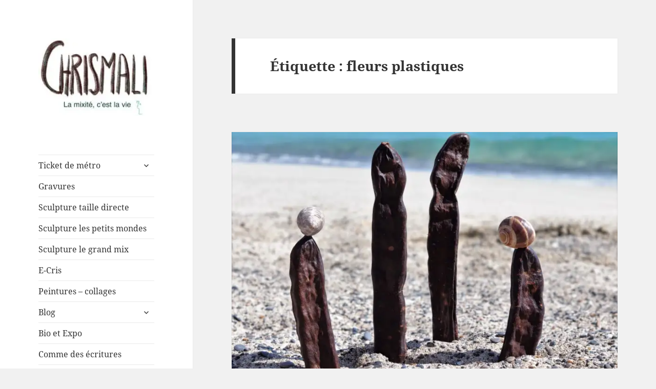

--- FILE ---
content_type: text/html; charset=UTF-8
request_url: https://www.chrismali.com/tag/fleurs-plastiques/
body_size: 20260
content:
<!DOCTYPE html>
<html lang="fr-FR" class="no-js">
<head>
	<meta charset="UTF-8">
	<meta name="viewport" content="width=device-width, initial-scale=1.0">
	<link rel="profile" href="https://gmpg.org/xfn/11">
	<link rel="pingback" href="https://www.chrismali.com/xmlrpc.php">
	<script>(function(html){html.className = html.className.replace(/\bno-js\b/,'js')})(document.documentElement);</script>
<meta name='robots' content='index, follow, max-image-preview:large, max-snippet:-1, max-video-preview:-1' />
	<style>img:is([sizes="auto" i], [sizes^="auto," i]) { contain-intrinsic-size: 3000px 1500px }</style>
	
	<!-- This site is optimized with the Yoast SEO plugin v24.3 - https://yoast.com/wordpress/plugins/seo/ -->
	<title>fleurs plastiques Archives - Chrismali</title>
	<link rel="canonical" href="https://www.chrismali.com/tag/fleurs-plastiques/" />
	<meta property="og:locale" content="fr_FR" />
	<meta property="og:type" content="article" />
	<meta property="og:title" content="fleurs plastiques Archives - Chrismali" />
	<meta property="og:url" content="https://www.chrismali.com/tag/fleurs-plastiques/" />
	<meta property="og:site_name" content="Chrismali" />
	<meta name="twitter:card" content="summary_large_image" />
	<script type="application/ld+json" class="yoast-schema-graph">{"@context":"https://schema.org","@graph":[{"@type":"CollectionPage","@id":"https://www.chrismali.com/tag/fleurs-plastiques/","url":"https://www.chrismali.com/tag/fleurs-plastiques/","name":"fleurs plastiques Archives - Chrismali","isPartOf":{"@id":"https://www.chrismali.com/#website"},"primaryImageOfPage":{"@id":"https://www.chrismali.com/tag/fleurs-plastiques/#primaryimage"},"image":{"@id":"https://www.chrismali.com/tag/fleurs-plastiques/#primaryimage"},"thumbnailUrl":"https://i0.wp.com/www.chrismali.com/wp-content/uploads/2018/09/Land-art-ephem%C3%A8re-201826.jpg?fit=1500%2C1000&ssl=1","breadcrumb":{"@id":"https://www.chrismali.com/tag/fleurs-plastiques/#breadcrumb"},"inLanguage":"fr-FR"},{"@type":"ImageObject","inLanguage":"fr-FR","@id":"https://www.chrismali.com/tag/fleurs-plastiques/#primaryimage","url":"https://i0.wp.com/www.chrismali.com/wp-content/uploads/2018/09/Land-art-ephem%C3%A8re-201826.jpg?fit=1500%2C1000&ssl=1","contentUrl":"https://i0.wp.com/www.chrismali.com/wp-content/uploads/2018/09/Land-art-ephem%C3%A8re-201826.jpg?fit=1500%2C1000&ssl=1","width":1500,"height":1000,"caption":"conversation en bord de plage"},{"@type":"BreadcrumbList","@id":"https://www.chrismali.com/tag/fleurs-plastiques/#breadcrumb","itemListElement":[{"@type":"ListItem","position":1,"name":"Accueil","item":"https://www.chrismali.com/"},{"@type":"ListItem","position":2,"name":"fleurs plastiques"}]},{"@type":"WebSite","@id":"https://www.chrismali.com/#website","url":"https://www.chrismali.com/","name":"Chrismali","description":"","publisher":{"@id":"https://www.chrismali.com/#organization"},"potentialAction":[{"@type":"SearchAction","target":{"@type":"EntryPoint","urlTemplate":"https://www.chrismali.com/?s={search_term_string}"},"query-input":{"@type":"PropertyValueSpecification","valueRequired":true,"valueName":"search_term_string"}}],"inLanguage":"fr-FR"},{"@type":"Organization","@id":"https://www.chrismali.com/#organization","name":"Chrismali","url":"https://www.chrismali.com/","logo":{"@type":"ImageObject","inLanguage":"fr-FR","@id":"https://www.chrismali.com/#/schema/logo/image/","url":"https://i0.wp.com/www.chrismali.com/wp-content/uploads/2021/03/cropped-IMG_1116-2.jpg?fit=248%2C166&ssl=1","contentUrl":"https://i0.wp.com/www.chrismali.com/wp-content/uploads/2021/03/cropped-IMG_1116-2.jpg?fit=248%2C166&ssl=1","width":248,"height":166,"caption":"Chrismali"},"image":{"@id":"https://www.chrismali.com/#/schema/logo/image/"},"sameAs":["https://www.facebook.com/chrismali.fr/","https://www.instagram.com/chrismali_paris/"]}]}</script>
	<!-- / Yoast SEO plugin. -->


<link rel='dns-prefetch' href='//stats.wp.com' />
<link rel='dns-prefetch' href='//v0.wordpress.com' />
<link rel='dns-prefetch' href='//widgets.wp.com' />
<link rel='dns-prefetch' href='//s0.wp.com' />
<link rel='dns-prefetch' href='//0.gravatar.com' />
<link rel='dns-prefetch' href='//1.gravatar.com' />
<link rel='dns-prefetch' href='//2.gravatar.com' />
<link rel='dns-prefetch' href='//jetpack.wordpress.com' />
<link rel='dns-prefetch' href='//public-api.wordpress.com' />
<link rel='preconnect' href='//i0.wp.com' />
<link rel='preconnect' href='//c0.wp.com' />
<link rel="alternate" type="application/rss+xml" title="Chrismali &raquo; Flux" href="https://www.chrismali.com/feed/" />
<link rel="alternate" type="application/rss+xml" title="Chrismali &raquo; Flux des commentaires" href="https://www.chrismali.com/comments/feed/" />
<link rel="alternate" type="application/rss+xml" title="Chrismali &raquo; Flux de l’étiquette fleurs plastiques" href="https://www.chrismali.com/tag/fleurs-plastiques/feed/" />
<script>
window._wpemojiSettings = {"baseUrl":"https:\/\/s.w.org\/images\/core\/emoji\/15.0.3\/72x72\/","ext":".png","svgUrl":"https:\/\/s.w.org\/images\/core\/emoji\/15.0.3\/svg\/","svgExt":".svg","source":{"concatemoji":"https:\/\/www.chrismali.com\/wp-includes\/js\/wp-emoji-release.min.js?ver=6.7.4"}};
/*! This file is auto-generated */
!function(i,n){var o,s,e;function c(e){try{var t={supportTests:e,timestamp:(new Date).valueOf()};sessionStorage.setItem(o,JSON.stringify(t))}catch(e){}}function p(e,t,n){e.clearRect(0,0,e.canvas.width,e.canvas.height),e.fillText(t,0,0);var t=new Uint32Array(e.getImageData(0,0,e.canvas.width,e.canvas.height).data),r=(e.clearRect(0,0,e.canvas.width,e.canvas.height),e.fillText(n,0,0),new Uint32Array(e.getImageData(0,0,e.canvas.width,e.canvas.height).data));return t.every(function(e,t){return e===r[t]})}function u(e,t,n){switch(t){case"flag":return n(e,"\ud83c\udff3\ufe0f\u200d\u26a7\ufe0f","\ud83c\udff3\ufe0f\u200b\u26a7\ufe0f")?!1:!n(e,"\ud83c\uddfa\ud83c\uddf3","\ud83c\uddfa\u200b\ud83c\uddf3")&&!n(e,"\ud83c\udff4\udb40\udc67\udb40\udc62\udb40\udc65\udb40\udc6e\udb40\udc67\udb40\udc7f","\ud83c\udff4\u200b\udb40\udc67\u200b\udb40\udc62\u200b\udb40\udc65\u200b\udb40\udc6e\u200b\udb40\udc67\u200b\udb40\udc7f");case"emoji":return!n(e,"\ud83d\udc26\u200d\u2b1b","\ud83d\udc26\u200b\u2b1b")}return!1}function f(e,t,n){var r="undefined"!=typeof WorkerGlobalScope&&self instanceof WorkerGlobalScope?new OffscreenCanvas(300,150):i.createElement("canvas"),a=r.getContext("2d",{willReadFrequently:!0}),o=(a.textBaseline="top",a.font="600 32px Arial",{});return e.forEach(function(e){o[e]=t(a,e,n)}),o}function t(e){var t=i.createElement("script");t.src=e,t.defer=!0,i.head.appendChild(t)}"undefined"!=typeof Promise&&(o="wpEmojiSettingsSupports",s=["flag","emoji"],n.supports={everything:!0,everythingExceptFlag:!0},e=new Promise(function(e){i.addEventListener("DOMContentLoaded",e,{once:!0})}),new Promise(function(t){var n=function(){try{var e=JSON.parse(sessionStorage.getItem(o));if("object"==typeof e&&"number"==typeof e.timestamp&&(new Date).valueOf()<e.timestamp+604800&&"object"==typeof e.supportTests)return e.supportTests}catch(e){}return null}();if(!n){if("undefined"!=typeof Worker&&"undefined"!=typeof OffscreenCanvas&&"undefined"!=typeof URL&&URL.createObjectURL&&"undefined"!=typeof Blob)try{var e="postMessage("+f.toString()+"("+[JSON.stringify(s),u.toString(),p.toString()].join(",")+"));",r=new Blob([e],{type:"text/javascript"}),a=new Worker(URL.createObjectURL(r),{name:"wpTestEmojiSupports"});return void(a.onmessage=function(e){c(n=e.data),a.terminate(),t(n)})}catch(e){}c(n=f(s,u,p))}t(n)}).then(function(e){for(var t in e)n.supports[t]=e[t],n.supports.everything=n.supports.everything&&n.supports[t],"flag"!==t&&(n.supports.everythingExceptFlag=n.supports.everythingExceptFlag&&n.supports[t]);n.supports.everythingExceptFlag=n.supports.everythingExceptFlag&&!n.supports.flag,n.DOMReady=!1,n.readyCallback=function(){n.DOMReady=!0}}).then(function(){return e}).then(function(){var e;n.supports.everything||(n.readyCallback(),(e=n.source||{}).concatemoji?t(e.concatemoji):e.wpemoji&&e.twemoji&&(t(e.twemoji),t(e.wpemoji)))}))}((window,document),window._wpemojiSettings);
</script>
<link rel='stylesheet' id='twentyfifteen-jetpack-css' href='https://c0.wp.com/p/jetpack/14.2.1/modules/theme-tools/compat/twentyfifteen.css' media='all' />
<link rel='stylesheet' id='sbi_styles-css' href='https://www.chrismali.com/wp-content/plugins/instagram-feed/css/sbi-styles.min.css?ver=6.6.1' media='all' />
<style id='wp-emoji-styles-inline-css'>

	img.wp-smiley, img.emoji {
		display: inline !important;
		border: none !important;
		box-shadow: none !important;
		height: 1em !important;
		width: 1em !important;
		margin: 0 0.07em !important;
		vertical-align: -0.1em !important;
		background: none !important;
		padding: 0 !important;
	}
</style>
<link rel='stylesheet' id='wp-block-library-css' href='https://c0.wp.com/c/6.7.4/wp-includes/css/dist/block-library/style.min.css' media='all' />
<style id='wp-block-library-theme-inline-css'>
.wp-block-audio :where(figcaption){color:#555;font-size:13px;text-align:center}.is-dark-theme .wp-block-audio :where(figcaption){color:#ffffffa6}.wp-block-audio{margin:0 0 1em}.wp-block-code{border:1px solid #ccc;border-radius:4px;font-family:Menlo,Consolas,monaco,monospace;padding:.8em 1em}.wp-block-embed :where(figcaption){color:#555;font-size:13px;text-align:center}.is-dark-theme .wp-block-embed :where(figcaption){color:#ffffffa6}.wp-block-embed{margin:0 0 1em}.blocks-gallery-caption{color:#555;font-size:13px;text-align:center}.is-dark-theme .blocks-gallery-caption{color:#ffffffa6}:root :where(.wp-block-image figcaption){color:#555;font-size:13px;text-align:center}.is-dark-theme :root :where(.wp-block-image figcaption){color:#ffffffa6}.wp-block-image{margin:0 0 1em}.wp-block-pullquote{border-bottom:4px solid;border-top:4px solid;color:currentColor;margin-bottom:1.75em}.wp-block-pullquote cite,.wp-block-pullquote footer,.wp-block-pullquote__citation{color:currentColor;font-size:.8125em;font-style:normal;text-transform:uppercase}.wp-block-quote{border-left:.25em solid;margin:0 0 1.75em;padding-left:1em}.wp-block-quote cite,.wp-block-quote footer{color:currentColor;font-size:.8125em;font-style:normal;position:relative}.wp-block-quote:where(.has-text-align-right){border-left:none;border-right:.25em solid;padding-left:0;padding-right:1em}.wp-block-quote:where(.has-text-align-center){border:none;padding-left:0}.wp-block-quote.is-large,.wp-block-quote.is-style-large,.wp-block-quote:where(.is-style-plain){border:none}.wp-block-search .wp-block-search__label{font-weight:700}.wp-block-search__button{border:1px solid #ccc;padding:.375em .625em}:where(.wp-block-group.has-background){padding:1.25em 2.375em}.wp-block-separator.has-css-opacity{opacity:.4}.wp-block-separator{border:none;border-bottom:2px solid;margin-left:auto;margin-right:auto}.wp-block-separator.has-alpha-channel-opacity{opacity:1}.wp-block-separator:not(.is-style-wide):not(.is-style-dots){width:100px}.wp-block-separator.has-background:not(.is-style-dots){border-bottom:none;height:1px}.wp-block-separator.has-background:not(.is-style-wide):not(.is-style-dots){height:2px}.wp-block-table{margin:0 0 1em}.wp-block-table td,.wp-block-table th{word-break:normal}.wp-block-table :where(figcaption){color:#555;font-size:13px;text-align:center}.is-dark-theme .wp-block-table :where(figcaption){color:#ffffffa6}.wp-block-video :where(figcaption){color:#555;font-size:13px;text-align:center}.is-dark-theme .wp-block-video :where(figcaption){color:#ffffffa6}.wp-block-video{margin:0 0 1em}:root :where(.wp-block-template-part.has-background){margin-bottom:0;margin-top:0;padding:1.25em 2.375em}
</style>
<link rel='stylesheet' id='mediaelement-css' href='https://c0.wp.com/c/6.7.4/wp-includes/js/mediaelement/mediaelementplayer-legacy.min.css' media='all' />
<link rel='stylesheet' id='wp-mediaelement-css' href='https://c0.wp.com/c/6.7.4/wp-includes/js/mediaelement/wp-mediaelement.min.css' media='all' />
<style id='jetpack-sharing-buttons-style-inline-css'>
.jetpack-sharing-buttons__services-list{display:flex;flex-direction:row;flex-wrap:wrap;gap:0;list-style-type:none;margin:5px;padding:0}.jetpack-sharing-buttons__services-list.has-small-icon-size{font-size:12px}.jetpack-sharing-buttons__services-list.has-normal-icon-size{font-size:16px}.jetpack-sharing-buttons__services-list.has-large-icon-size{font-size:24px}.jetpack-sharing-buttons__services-list.has-huge-icon-size{font-size:36px}@media print{.jetpack-sharing-buttons__services-list{display:none!important}}.editor-styles-wrapper .wp-block-jetpack-sharing-buttons{gap:0;padding-inline-start:0}ul.jetpack-sharing-buttons__services-list.has-background{padding:1.25em 2.375em}
</style>
<style id='classic-theme-styles-inline-css'>
/*! This file is auto-generated */
.wp-block-button__link{color:#fff;background-color:#32373c;border-radius:9999px;box-shadow:none;text-decoration:none;padding:calc(.667em + 2px) calc(1.333em + 2px);font-size:1.125em}.wp-block-file__button{background:#32373c;color:#fff;text-decoration:none}
</style>
<style id='global-styles-inline-css'>
:root{--wp--preset--aspect-ratio--square: 1;--wp--preset--aspect-ratio--4-3: 4/3;--wp--preset--aspect-ratio--3-4: 3/4;--wp--preset--aspect-ratio--3-2: 3/2;--wp--preset--aspect-ratio--2-3: 2/3;--wp--preset--aspect-ratio--16-9: 16/9;--wp--preset--aspect-ratio--9-16: 9/16;--wp--preset--color--black: #000000;--wp--preset--color--cyan-bluish-gray: #abb8c3;--wp--preset--color--white: #fff;--wp--preset--color--pale-pink: #f78da7;--wp--preset--color--vivid-red: #cf2e2e;--wp--preset--color--luminous-vivid-orange: #ff6900;--wp--preset--color--luminous-vivid-amber: #fcb900;--wp--preset--color--light-green-cyan: #7bdcb5;--wp--preset--color--vivid-green-cyan: #00d084;--wp--preset--color--pale-cyan-blue: #8ed1fc;--wp--preset--color--vivid-cyan-blue: #0693e3;--wp--preset--color--vivid-purple: #9b51e0;--wp--preset--color--dark-gray: #111;--wp--preset--color--light-gray: #f1f1f1;--wp--preset--color--yellow: #f4ca16;--wp--preset--color--dark-brown: #352712;--wp--preset--color--medium-pink: #e53b51;--wp--preset--color--light-pink: #ffe5d1;--wp--preset--color--dark-purple: #2e2256;--wp--preset--color--purple: #674970;--wp--preset--color--blue-gray: #22313f;--wp--preset--color--bright-blue: #55c3dc;--wp--preset--color--light-blue: #e9f2f9;--wp--preset--gradient--vivid-cyan-blue-to-vivid-purple: linear-gradient(135deg,rgba(6,147,227,1) 0%,rgb(155,81,224) 100%);--wp--preset--gradient--light-green-cyan-to-vivid-green-cyan: linear-gradient(135deg,rgb(122,220,180) 0%,rgb(0,208,130) 100%);--wp--preset--gradient--luminous-vivid-amber-to-luminous-vivid-orange: linear-gradient(135deg,rgba(252,185,0,1) 0%,rgba(255,105,0,1) 100%);--wp--preset--gradient--luminous-vivid-orange-to-vivid-red: linear-gradient(135deg,rgba(255,105,0,1) 0%,rgb(207,46,46) 100%);--wp--preset--gradient--very-light-gray-to-cyan-bluish-gray: linear-gradient(135deg,rgb(238,238,238) 0%,rgb(169,184,195) 100%);--wp--preset--gradient--cool-to-warm-spectrum: linear-gradient(135deg,rgb(74,234,220) 0%,rgb(151,120,209) 20%,rgb(207,42,186) 40%,rgb(238,44,130) 60%,rgb(251,105,98) 80%,rgb(254,248,76) 100%);--wp--preset--gradient--blush-light-purple: linear-gradient(135deg,rgb(255,206,236) 0%,rgb(152,150,240) 100%);--wp--preset--gradient--blush-bordeaux: linear-gradient(135deg,rgb(254,205,165) 0%,rgb(254,45,45) 50%,rgb(107,0,62) 100%);--wp--preset--gradient--luminous-dusk: linear-gradient(135deg,rgb(255,203,112) 0%,rgb(199,81,192) 50%,rgb(65,88,208) 100%);--wp--preset--gradient--pale-ocean: linear-gradient(135deg,rgb(255,245,203) 0%,rgb(182,227,212) 50%,rgb(51,167,181) 100%);--wp--preset--gradient--electric-grass: linear-gradient(135deg,rgb(202,248,128) 0%,rgb(113,206,126) 100%);--wp--preset--gradient--midnight: linear-gradient(135deg,rgb(2,3,129) 0%,rgb(40,116,252) 100%);--wp--preset--gradient--dark-gray-gradient-gradient: linear-gradient(90deg, rgba(17,17,17,1) 0%, rgba(42,42,42,1) 100%);--wp--preset--gradient--light-gray-gradient: linear-gradient(90deg, rgba(241,241,241,1) 0%, rgba(215,215,215,1) 100%);--wp--preset--gradient--white-gradient: linear-gradient(90deg, rgba(255,255,255,1) 0%, rgba(230,230,230,1) 100%);--wp--preset--gradient--yellow-gradient: linear-gradient(90deg, rgba(244,202,22,1) 0%, rgba(205,168,10,1) 100%);--wp--preset--gradient--dark-brown-gradient: linear-gradient(90deg, rgba(53,39,18,1) 0%, rgba(91,67,31,1) 100%);--wp--preset--gradient--medium-pink-gradient: linear-gradient(90deg, rgba(229,59,81,1) 0%, rgba(209,28,51,1) 100%);--wp--preset--gradient--light-pink-gradient: linear-gradient(90deg, rgba(255,229,209,1) 0%, rgba(255,200,158,1) 100%);--wp--preset--gradient--dark-purple-gradient: linear-gradient(90deg, rgba(46,34,86,1) 0%, rgba(66,48,123,1) 100%);--wp--preset--gradient--purple-gradient: linear-gradient(90deg, rgba(103,73,112,1) 0%, rgba(131,93,143,1) 100%);--wp--preset--gradient--blue-gray-gradient: linear-gradient(90deg, rgba(34,49,63,1) 0%, rgba(52,75,96,1) 100%);--wp--preset--gradient--bright-blue-gradient: linear-gradient(90deg, rgba(85,195,220,1) 0%, rgba(43,180,211,1) 100%);--wp--preset--gradient--light-blue-gradient: linear-gradient(90deg, rgba(233,242,249,1) 0%, rgba(193,218,238,1) 100%);--wp--preset--font-size--small: 13px;--wp--preset--font-size--medium: 20px;--wp--preset--font-size--large: 36px;--wp--preset--font-size--x-large: 42px;--wp--preset--spacing--20: 0.44rem;--wp--preset--spacing--30: 0.67rem;--wp--preset--spacing--40: 1rem;--wp--preset--spacing--50: 1.5rem;--wp--preset--spacing--60: 2.25rem;--wp--preset--spacing--70: 3.38rem;--wp--preset--spacing--80: 5.06rem;--wp--preset--shadow--natural: 6px 6px 9px rgba(0, 0, 0, 0.2);--wp--preset--shadow--deep: 12px 12px 50px rgba(0, 0, 0, 0.4);--wp--preset--shadow--sharp: 6px 6px 0px rgba(0, 0, 0, 0.2);--wp--preset--shadow--outlined: 6px 6px 0px -3px rgba(255, 255, 255, 1), 6px 6px rgba(0, 0, 0, 1);--wp--preset--shadow--crisp: 6px 6px 0px rgba(0, 0, 0, 1);}:where(.is-layout-flex){gap: 0.5em;}:where(.is-layout-grid){gap: 0.5em;}body .is-layout-flex{display: flex;}.is-layout-flex{flex-wrap: wrap;align-items: center;}.is-layout-flex > :is(*, div){margin: 0;}body .is-layout-grid{display: grid;}.is-layout-grid > :is(*, div){margin: 0;}:where(.wp-block-columns.is-layout-flex){gap: 2em;}:where(.wp-block-columns.is-layout-grid){gap: 2em;}:where(.wp-block-post-template.is-layout-flex){gap: 1.25em;}:where(.wp-block-post-template.is-layout-grid){gap: 1.25em;}.has-black-color{color: var(--wp--preset--color--black) !important;}.has-cyan-bluish-gray-color{color: var(--wp--preset--color--cyan-bluish-gray) !important;}.has-white-color{color: var(--wp--preset--color--white) !important;}.has-pale-pink-color{color: var(--wp--preset--color--pale-pink) !important;}.has-vivid-red-color{color: var(--wp--preset--color--vivid-red) !important;}.has-luminous-vivid-orange-color{color: var(--wp--preset--color--luminous-vivid-orange) !important;}.has-luminous-vivid-amber-color{color: var(--wp--preset--color--luminous-vivid-amber) !important;}.has-light-green-cyan-color{color: var(--wp--preset--color--light-green-cyan) !important;}.has-vivid-green-cyan-color{color: var(--wp--preset--color--vivid-green-cyan) !important;}.has-pale-cyan-blue-color{color: var(--wp--preset--color--pale-cyan-blue) !important;}.has-vivid-cyan-blue-color{color: var(--wp--preset--color--vivid-cyan-blue) !important;}.has-vivid-purple-color{color: var(--wp--preset--color--vivid-purple) !important;}.has-black-background-color{background-color: var(--wp--preset--color--black) !important;}.has-cyan-bluish-gray-background-color{background-color: var(--wp--preset--color--cyan-bluish-gray) !important;}.has-white-background-color{background-color: var(--wp--preset--color--white) !important;}.has-pale-pink-background-color{background-color: var(--wp--preset--color--pale-pink) !important;}.has-vivid-red-background-color{background-color: var(--wp--preset--color--vivid-red) !important;}.has-luminous-vivid-orange-background-color{background-color: var(--wp--preset--color--luminous-vivid-orange) !important;}.has-luminous-vivid-amber-background-color{background-color: var(--wp--preset--color--luminous-vivid-amber) !important;}.has-light-green-cyan-background-color{background-color: var(--wp--preset--color--light-green-cyan) !important;}.has-vivid-green-cyan-background-color{background-color: var(--wp--preset--color--vivid-green-cyan) !important;}.has-pale-cyan-blue-background-color{background-color: var(--wp--preset--color--pale-cyan-blue) !important;}.has-vivid-cyan-blue-background-color{background-color: var(--wp--preset--color--vivid-cyan-blue) !important;}.has-vivid-purple-background-color{background-color: var(--wp--preset--color--vivid-purple) !important;}.has-black-border-color{border-color: var(--wp--preset--color--black) !important;}.has-cyan-bluish-gray-border-color{border-color: var(--wp--preset--color--cyan-bluish-gray) !important;}.has-white-border-color{border-color: var(--wp--preset--color--white) !important;}.has-pale-pink-border-color{border-color: var(--wp--preset--color--pale-pink) !important;}.has-vivid-red-border-color{border-color: var(--wp--preset--color--vivid-red) !important;}.has-luminous-vivid-orange-border-color{border-color: var(--wp--preset--color--luminous-vivid-orange) !important;}.has-luminous-vivid-amber-border-color{border-color: var(--wp--preset--color--luminous-vivid-amber) !important;}.has-light-green-cyan-border-color{border-color: var(--wp--preset--color--light-green-cyan) !important;}.has-vivid-green-cyan-border-color{border-color: var(--wp--preset--color--vivid-green-cyan) !important;}.has-pale-cyan-blue-border-color{border-color: var(--wp--preset--color--pale-cyan-blue) !important;}.has-vivid-cyan-blue-border-color{border-color: var(--wp--preset--color--vivid-cyan-blue) !important;}.has-vivid-purple-border-color{border-color: var(--wp--preset--color--vivid-purple) !important;}.has-vivid-cyan-blue-to-vivid-purple-gradient-background{background: var(--wp--preset--gradient--vivid-cyan-blue-to-vivid-purple) !important;}.has-light-green-cyan-to-vivid-green-cyan-gradient-background{background: var(--wp--preset--gradient--light-green-cyan-to-vivid-green-cyan) !important;}.has-luminous-vivid-amber-to-luminous-vivid-orange-gradient-background{background: var(--wp--preset--gradient--luminous-vivid-amber-to-luminous-vivid-orange) !important;}.has-luminous-vivid-orange-to-vivid-red-gradient-background{background: var(--wp--preset--gradient--luminous-vivid-orange-to-vivid-red) !important;}.has-very-light-gray-to-cyan-bluish-gray-gradient-background{background: var(--wp--preset--gradient--very-light-gray-to-cyan-bluish-gray) !important;}.has-cool-to-warm-spectrum-gradient-background{background: var(--wp--preset--gradient--cool-to-warm-spectrum) !important;}.has-blush-light-purple-gradient-background{background: var(--wp--preset--gradient--blush-light-purple) !important;}.has-blush-bordeaux-gradient-background{background: var(--wp--preset--gradient--blush-bordeaux) !important;}.has-luminous-dusk-gradient-background{background: var(--wp--preset--gradient--luminous-dusk) !important;}.has-pale-ocean-gradient-background{background: var(--wp--preset--gradient--pale-ocean) !important;}.has-electric-grass-gradient-background{background: var(--wp--preset--gradient--electric-grass) !important;}.has-midnight-gradient-background{background: var(--wp--preset--gradient--midnight) !important;}.has-small-font-size{font-size: var(--wp--preset--font-size--small) !important;}.has-medium-font-size{font-size: var(--wp--preset--font-size--medium) !important;}.has-large-font-size{font-size: var(--wp--preset--font-size--large) !important;}.has-x-large-font-size{font-size: var(--wp--preset--font-size--x-large) !important;}
:where(.wp-block-post-template.is-layout-flex){gap: 1.25em;}:where(.wp-block-post-template.is-layout-grid){gap: 1.25em;}
:where(.wp-block-columns.is-layout-flex){gap: 2em;}:where(.wp-block-columns.is-layout-grid){gap: 2em;}
:root :where(.wp-block-pullquote){font-size: 1.5em;line-height: 1.6;}
</style>
<link rel='stylesheet' id='twentyfifteen-fonts-css' href='https://www.chrismali.com/wp-content/themes/twentyfifteen/assets/fonts/noto-sans-plus-noto-serif-plus-inconsolata.css?ver=20230328' media='all' />
<link rel='stylesheet' id='genericons-css' href='https://c0.wp.com/p/jetpack/14.2.1/_inc/genericons/genericons/genericons.css' media='all' />
<link rel='stylesheet' id='twentyfifteen-style-css' href='https://www.chrismali.com/wp-content/themes/twentyfifteen/style.css?ver=20241112' media='all' />
<link rel='stylesheet' id='twentyfifteen-block-style-css' href='https://www.chrismali.com/wp-content/themes/twentyfifteen/css/blocks.css?ver=20240715' media='all' />
<link rel='stylesheet' id='jetpack_likes-css' href='https://c0.wp.com/p/jetpack/14.2.1/modules/likes/style.css' media='all' />
<style id='jetpack_facebook_likebox-inline-css'>
.widget_facebook_likebox {
	overflow: hidden;
}

</style>
<link rel='stylesheet' id='jetpack-subscriptions-css' href='https://c0.wp.com/p/jetpack/14.2.1/modules/subscriptions/subscriptions.css' media='all' />
<link rel='stylesheet' id='sib-front-css-css' href='https://www.chrismali.com/wp-content/plugins/mailin/css/mailin-front.css?ver=6.7.4' media='all' />
<script src="https://c0.wp.com/c/6.7.4/wp-includes/js/jquery/jquery.min.js" id="jquery-core-js"></script>
<script src="https://c0.wp.com/c/6.7.4/wp-includes/js/jquery/jquery-migrate.min.js" id="jquery-migrate-js"></script>
<script id="twentyfifteen-script-js-extra">
var screenReaderText = {"expand":"<span class=\"screen-reader-text\">ouvrir le sous-menu<\/span>","collapse":"<span class=\"screen-reader-text\">fermer le sous-menu<\/span>"};
</script>
<script src="https://www.chrismali.com/wp-content/themes/twentyfifteen/js/functions.js?ver=20221101" id="twentyfifteen-script-js" defer data-wp-strategy="defer"></script>
<script id="sib-front-js-js-extra">
var sibErrMsg = {"invalidMail":"Please fill out valid email address","requiredField":"Please fill out required fields","invalidDateFormat":"Please fill out valid date format","invalidSMSFormat":"Please fill out valid phone number"};
var ajax_sib_front_object = {"ajax_url":"https:\/\/www.chrismali.com\/wp-admin\/admin-ajax.php","ajax_nonce":"2087a58633","flag_url":"https:\/\/www.chrismali.com\/wp-content\/plugins\/mailin\/img\/flags\/"};
</script>
<script src="https://www.chrismali.com/wp-content/plugins/mailin/js/mailin-front.js?ver=1738330627" id="sib-front-js-js"></script>
<link rel="https://api.w.org/" href="https://www.chrismali.com/wp-json/" /><link rel="alternate" title="JSON" type="application/json" href="https://www.chrismali.com/wp-json/wp/v2/tags/1285" /><link rel="EditURI" type="application/rsd+xml" title="RSD" href="https://www.chrismali.com/xmlrpc.php?rsd" />
<meta name="generator" content="WordPress 6.7.4" />
	<style>img#wpstats{display:none}</style>
				<script>
			document.documentElement.className = document.documentElement.className.replace('no-js', 'js');
		</script>
				<style>
			.no-js img.lazyload {
				display: none;
			}

			figure.wp-block-image img.lazyloading {
				min-width: 150px;
			}

						.lazyload, .lazyloading {
				opacity: 0;
			}

			.lazyloaded {
				opacity: 1;
				transition: opacity 400ms;
				transition-delay: 0ms;
			}

					</style>
				<style type="text/css" id="twentyfifteen-header-css">
				.site-header {
			padding-top: 14px;
			padding-bottom: 14px;
		}

		.site-branding {
			min-height: 42px;
		}

		@media screen and (min-width: 46.25em) {
			.site-header {
				padding-top: 21px;
				padding-bottom: 21px;
			}
			.site-branding {
				min-height: 56px;
			}
		}
		@media screen and (min-width: 55em) {
			.site-header {
				padding-top: 25px;
				padding-bottom: 25px;
			}
			.site-branding {
				min-height: 62px;
			}
		}
		@media screen and (min-width: 59.6875em) {
			.site-header {
				padding-top: 0;
				padding-bottom: 0;
			}
			.site-branding {
				min-height: 0;
			}
		}
					.site-title,
		.site-description {
			clip: rect(1px, 1px, 1px, 1px);
			position: absolute;
		}
		</style>
		</head>

<body class="archive tag tag-fleurs-plastiques tag-1285 wp-custom-logo wp-embed-responsive">
<div id="page" class="hfeed site">
	<a class="skip-link screen-reader-text" href="#content">
		Aller au contenu	</a>

	<div id="sidebar" class="sidebar">
		<header id="masthead" class="site-header">
			<div class="site-branding">
				<a href="https://www.chrismali.com/" class="custom-logo-link" rel="home"><img width="248" height="166" data-src="https://i0.wp.com/www.chrismali.com/wp-content/uploads/2021/03/cropped-IMG_1116-2.jpg?fit=248%2C166&amp;ssl=1" class="custom-logo lazyload" alt="Chrismali" decoding="async" data-attachment-id="10478" data-permalink="https://www.chrismali.com/cropped-img_1116-2-jpg/" data-orig-file="https://i0.wp.com/www.chrismali.com/wp-content/uploads/2021/03/cropped-IMG_1116-2.jpg?fit=248%2C166&amp;ssl=1" data-orig-size="248,166" data-comments-opened="1" data-image-meta="{&quot;aperture&quot;:&quot;0&quot;,&quot;credit&quot;:&quot;&quot;,&quot;camera&quot;:&quot;&quot;,&quot;caption&quot;:&quot;&quot;,&quot;created_timestamp&quot;:&quot;0&quot;,&quot;copyright&quot;:&quot;&quot;,&quot;focal_length&quot;:&quot;0&quot;,&quot;iso&quot;:&quot;0&quot;,&quot;shutter_speed&quot;:&quot;0&quot;,&quot;title&quot;:&quot;&quot;,&quot;orientation&quot;:&quot;0&quot;}" data-image-title="cropped-IMG_1116-2.jpg" data-image-description="&lt;p&gt;https://www.chrismali.com/wp-content/uploads/2021/03/cropped-IMG_1116-2.jpg&lt;/p&gt;
" data-image-caption="" data-medium-file="https://i0.wp.com/www.chrismali.com/wp-content/uploads/2021/03/cropped-IMG_1116-2.jpg?fit=248%2C166&amp;ssl=1" data-large-file="https://i0.wp.com/www.chrismali.com/wp-content/uploads/2021/03/cropped-IMG_1116-2.jpg?fit=248%2C166&amp;ssl=1" src="[data-uri]" style="--smush-placeholder-width: 248px; --smush-placeholder-aspect-ratio: 248/166;" /></a>						<p class="site-title"><a href="https://www.chrismali.com/" rel="home">Chrismali</a></p>
										<button class="secondary-toggle">Menu et widgets</button>
			</div><!-- .site-branding -->
		</header><!-- .site-header -->

			<div id="secondary" class="secondary">

					<nav id="site-navigation" class="main-navigation">
				<div class="menu-mychrismali-container"><ul id="menu-mychrismali" class="nav-menu"><li id="menu-item-10710" class="menu-item menu-item-type-post_type menu-item-object-page menu-item-has-children menu-item-10710"><a href="https://www.chrismali.com/tableaux-sculptures/">Ticket de métro</a>
<ul class="sub-menu">
	<li id="menu-item-5097" class="menu-item menu-item-type-post_type menu-item-object-page menu-item-5097"><a href="https://www.chrismali.com/tableaux-sculptures/ticket-de-metro-2/">Pourquoi le ticket?</a></li>
</ul>
</li>
<li id="menu-item-12336" class="menu-item menu-item-type-post_type menu-item-object-page menu-item-home menu-item-12336"><a href="https://www.chrismali.com/">Gravures</a></li>
<li id="menu-item-12770" class="menu-item menu-item-type-post_type menu-item-object-page menu-item-12770"><a href="https://www.chrismali.com/sculptures-pierre/">Sculpture taille directe</a></li>
<li id="menu-item-4856" class="menu-item menu-item-type-post_type menu-item-object-page menu-item-4856"><a href="https://www.chrismali.com/plasticienne/petits-mondes-univers-poetique-evolution-sculptures-installations-miniatures/" title="Les petits mondes, un univers poétique en évolution- sculptures et installations miniatures">Sculpture  les petits mondes</a></li>
<li id="menu-item-8017" class="menu-item menu-item-type-post_type menu-item-object-page menu-item-8017"><a href="https://www.chrismali.com/plasticienne/sculptures-le-grand-mix/" title="Collage  bijoux  et toux matériaux">Sculpture  le grand mix</a></li>
<li id="menu-item-10216" class="menu-item menu-item-type-post_type menu-item-object-page menu-item-10216"><a href="https://www.chrismali.com/e-cris/" title="Ecrits -Textes Chrismali">E-Cris</a></li>
<li id="menu-item-54" class="menu-item menu-item-type-post_type menu-item-object-page menu-item-54"><a href="https://www.chrismali.com/peintures-les-collages-de-chrismali-le-papier-est-couleur-les-mots-se-devoilent-une-histoire-nait/">Peintures – collages</a></li>
<li id="menu-item-10176" class="menu-item menu-item-type-custom menu-item-object-custom menu-item-has-children menu-item-10176"><a href="#">Blog</a>
<ul class="sub-menu">
	<li id="menu-item-9342" class="menu-item menu-item-type-post_type menu-item-object-page menu-item-9342"><a href="https://www.chrismali.com/adhesion-au-blog/">Adhésion au blog</a></li>
	<li id="menu-item-9155" class="menu-item menu-item-type-taxonomy menu-item-object-category menu-item-9155"><a href="https://www.chrismali.com/category/chrismali-projets/">Chrismali, projets et expositions</a></li>
	<li id="menu-item-9153" class="menu-item menu-item-type-taxonomy menu-item-object-category menu-item-9153"><a href="https://www.chrismali.com/category/art-city-guide/">Art City Guide<div class="menu-item-description">Art contemporain, art brut, art textile… art d’aujourd’hui… expositions et artistes. Art city guide principalement à Paris. L’art est multiple -Panorama non exhaustif – un certain regard</div></a></li>
	<li id="menu-item-9154" class="menu-item menu-item-type-taxonomy menu-item-object-category menu-item-9154"><a href="https://www.chrismali.com/category/belles-idees/">Des idées qui donnent des idées<div class="menu-item-description">Des idées qui font du bien et donnent des idées. Détournements d’objets. Prélèvement dans la nature et le quotidien …. Artisanat d’art.</div></a></li>
</ul>
</li>
<li id="menu-item-4877" class="menu-item menu-item-type-post_type menu-item-object-page menu-item-4877"><a href="https://www.chrismali.com/bio-chrismali/" title="Bio et expositions">Bio et Expo</a></li>
<li id="menu-item-13595" class="menu-item menu-item-type-post_type menu-item-object-page menu-item-13595"><a href="https://www.chrismali.com/comme-des-ecritures/">Comme des écritures</a></li>
</ul></div>			</nav><!-- .main-navigation -->
		
		
					<div id="widget-area" class="widget-area" role="complementary">
				<aside id="text-3" class="widget widget_text"><h2 class="widget-title">Plasticienne, je compose, j&rsquo;oppose éphèmères et durables, valeurs et non valeurs. Je mélange techniques et materiaux, partant du petit pour aller vers plus grand.</h2>			<div class="textwidget"></div>
		</aside><aside id="widget_contact_info-3" class="widget widget_contact_info"><h2 class="widget-title">Contact</h2><div itemscope itemtype="http://schema.org/LocalBusiness"><div class="confit-address" itemscope itemtype="http://schema.org/PostalAddress" itemprop="address"><a href="https://maps.google.com/maps?z=16&#038;q=atelier%2Bsur%2Brv%2Brue%2Btunis%2Bparis" target="_blank" rel="noopener noreferrer">Atelier sur RV<br/>rue Tunis Paris</a></div><div class="confit-phone"><span itemprop="telephone">06 23 58 01 26</span></div><div class="confit-email"><a href="mailto:mcl@chrismali.com">mcl@chrismali.com</a></div></div></aside><aside id="media_image-3" class="widget widget_media_image"><a href="https://www.chrismali.com/bio-chrismali/"><img width="140" height="160" data-src="https://i0.wp.com/www.chrismali.com/wp-content/uploads/2015/05/portrait-mc1.jpg?fit=140%2C160&amp;ssl=1" class="image wp-image-2626  attachment-full size-full lazyload" alt="CHRISMALI" style="--smush-placeholder-width: 140px; --smush-placeholder-aspect-ratio: 140/160;max-width: 100%; height: auto;" decoding="async" data-attachment-id="2626" data-permalink="https://www.chrismali.com/portrait-mc-2/" data-orig-file="https://i0.wp.com/www.chrismali.com/wp-content/uploads/2015/05/portrait-mc1.jpg?fit=140%2C160&amp;ssl=1" data-orig-size="140,160" data-comments-opened="1" data-image-meta="{&quot;aperture&quot;:&quot;5&quot;,&quot;credit&quot;:&quot;Romain NICOLAS&quot;,&quot;camera&quot;:&quot;Canon EOS 5D Mark III&quot;,&quot;caption&quot;:&quot;&quot;,&quot;created_timestamp&quot;:&quot;1369593695&quot;,&quot;copyright&quot;:&quot;www.romain-nicolas.com&quot;,&quot;focal_length&quot;:&quot;50&quot;,&quot;iso&quot;:&quot;200&quot;,&quot;shutter_speed&quot;:&quot;0.005&quot;,&quot;title&quot;:&quot;&quot;,&quot;orientation&quot;:&quot;1&quot;}" data-image-title="portrait mc" data-image-description="&lt;p&gt;&lt;a href=&quot;http://www.chrismali.com/a-propos/&quot; title=&quot;A propos&quot; target=&quot;_blank&quot; rel=&quot;noopener noreferrer&quot;&gt;&lt;/a&gt;&lt;/p&gt;
" data-image-caption="" data-medium-file="https://i0.wp.com/www.chrismali.com/wp-content/uploads/2015/05/portrait-mc1.jpg?fit=140%2C160&amp;ssl=1" data-large-file="https://i0.wp.com/www.chrismali.com/wp-content/uploads/2015/05/portrait-mc1.jpg?fit=140%2C160&amp;ssl=1" src="[data-uri]" /></a></aside><aside id="blog_subscription-9" class="widget widget_blog_subscription jetpack_subscription_widget"><h2 class="widget-title">Abonnez-vous à ce blog par e-mail.</h2>
			<div class="wp-block-jetpack-subscriptions__container">
			<form action="#" method="post" accept-charset="utf-8" id="subscribe-blog-blog_subscription-9"
				data-blog="65221062"
				data-post_access_level="everybody" >
									<div id="subscribe-text"><p>Entrez votre adresse e-mail pour  être informé des articles du blog par e-mail. MERCI</p>
</div>
										<p id="subscribe-email">
						<label id="jetpack-subscribe-label"
							class="screen-reader-text"
							for="subscribe-field-blog_subscription-9">
							Adresse e-mail						</label>
						<input type="email" name="email" required="required"
																					value=""
							id="subscribe-field-blog_subscription-9"
							placeholder="Adresse e-mail"
						/>
					</p>

					<p id="subscribe-submit"
											>
						<input type="hidden" name="action" value="subscribe"/>
						<input type="hidden" name="source" value="https://www.chrismali.com/tag/fleurs-plastiques/"/>
						<input type="hidden" name="sub-type" value="widget"/>
						<input type="hidden" name="redirect_fragment" value="subscribe-blog-blog_subscription-9"/>
						<input type="hidden" id="_wpnonce" name="_wpnonce" value="cfc64f6f3b" /><input type="hidden" name="_wp_http_referer" value="/tag/fleurs-plastiques/" />						<button type="submit"
															class="wp-block-button__link"
																					name="jetpack_subscriptions_widget"
						>
							Abonnez-vous						</button>
					</p>
							</form>
						</div>
			
</aside><aside id="text-2" class="widget widget_text">			<div class="textwidget"><p>Dans le blog, je vous parle d&rsquo; expositions, d&rsquo;artistes, de belles idées et de mes projets.</p>
</div>
		</aside>
		<aside id="recent-posts-3" class="widget widget_recent_entries">
		<h2 class="widget-title">Derniers articles du blog</h2><nav aria-label="Derniers articles du blog">
		<ul>
											<li>
					<a href="https://www.chrismali.com/2026/01/kandinsky-la-musique-des-couleurs-2026-arts-en-couleur/">Kandinsky, la musique des couleurs &#8211; 2026  Arts en couleur</a>
											<span class="post-date">7 janvier 2026</span>
									</li>
											<li>
					<a href="https://www.chrismali.com/2025/12/des-expositions-encore-et-encore/">Des expositions encore et encore!</a>
											<span class="post-date">28 décembre 2025</span>
									</li>
											<li>
					<a href="https://www.chrismali.com/2025/12/fabienne-verdier-a-la-cite-de-larchitecture-et-du-patrimoine/">Fabienne Verdier à la Cité de l&rsquo;architecture et du patrimoine</a>
											<span class="post-date">10 décembre 2025</span>
									</li>
											<li>
					<a href="https://www.chrismali.com/2025/10/le-livre-dartiste-au-salon-dautomne-2025/">Le livre d&rsquo;artiste au Salon d&rsquo;Automne 2025</a>
											<span class="post-date">31 octobre 2025</span>
									</li>
											<li>
					<a href="https://www.chrismali.com/2025/10/salon-dautomne-2025-il-sappelait-signal/">Salon d&rsquo;automne 2025 &#8211; Il s&rsquo;appelait Signal</a>
											<span class="post-date">19 octobre 2025</span>
									</li>
					</ul>

		</nav></aside><aside id="search-4" class="widget widget_search"><h2 class="widget-title">Recherche dans le blog</h2><form role="search" method="get" class="search-form" action="https://www.chrismali.com/">
				<label>
					<span class="screen-reader-text">Rechercher :</span>
					<input type="search" class="search-field" placeholder="Rechercher…" value="" name="s" />
				</label>
				<input type="submit" class="search-submit screen-reader-text" value="Rechercher" />
			</form></aside><aside id="categories-3" class="widget widget_categories"><h2 class="widget-title">Catégories</h2><form action="https://www.chrismali.com" method="get"><label class="screen-reader-text" for="cat">Catégories</label><select  name='cat' id='cat' class='postform'>
	<option value='-1'>Sélectionner une catégorie</option>
	<option class="level-0" value="4">Art City Guide&nbsp;&nbsp;(204)</option>
	<option class="level-0" value="1454">Chrismali, projets et expositions&nbsp;&nbsp;(87)</option>
	<option class="level-0" value="1">Des idées qui donnent des idées&nbsp;&nbsp;(77)</option>
</select>
</form><script>
(function() {
	var dropdown = document.getElementById( "cat" );
	function onCatChange() {
		if ( dropdown.options[ dropdown.selectedIndex ].value > 0 ) {
			dropdown.parentNode.submit();
		}
	}
	dropdown.onchange = onCatChange;
})();
</script>
</aside><aside id="block-6" class="widget widget_block">
<pre class="wp-block-preformatted"><a rel="noreferrer noopener" href="https://www.instagram.com/chrismali_paris" target="_blank"><strong>Instagram - chrismali_paris</strong></a></pre>
</aside><aside id="facebook-likebox-6" class="widget widget_facebook_likebox"><h2 class="widget-title"><a href="https://www.facebook.com/chrismali.fr">Facebook Chrismali</a></h2>		<div id="fb-root"></div>
		<div class="fb-page" data-href="https://www.facebook.com/chrismali.fr" data-width="340"  data-height="130" data-hide-cover="true" data-show-facepile="false" data-tabs="timeline" data-hide-cta="false" data-small-header="false">
		<div class="fb-xfbml-parse-ignore"><blockquote cite="https://www.facebook.com/chrismali.fr"><a href="https://www.facebook.com/chrismali.fr">Facebook Chrismali</a></blockquote></div>
		</div>
		</aside><aside id="block-8" class="widget widget_block widget_text">
<p><a rel="noreferrer noopener" href="https://www.chrismali.com/mentions-legales/" target="_blank"><strong>Pour accéder aux mentions légales</strong></a></p>
</aside>			</div><!-- .widget-area -->
		
	</div><!-- .secondary -->

	</div><!-- .sidebar -->

	<div id="content" class="site-content">

	<section id="primary" class="content-area">
		<main id="main" class="site-main">

		
			<header class="page-header">
				<h1 class="page-title">Étiquette : <span>fleurs plastiques</span></h1>			</header><!-- .page-header -->

			
<article id="post-6844" class="post-6844 post type-post status-publish format-standard has-post-thumbnail hentry category-chrismali-projets category-belles-idees tag-cabane-dans-les-arbres tag-cabane-suspendue tag-ephemeres-creations tag-fleurs-plastiques tag-jeu-de-ble tag-land-art tag-tickets-de-metro-en-balade">
	
	<a class="post-thumbnail" href="https://www.chrismali.com/2018/09/land-art-ete-2018-ephemeres-aux-4-vents/" aria-hidden="true">
		<img width="825" height="510" src="https://i0.wp.com/www.chrismali.com/wp-content/uploads/2018/09/Land-art-ephem%C3%A8re-201826.jpg?resize=825%2C510&amp;ssl=1" class="attachment-post-thumbnail size-post-thumbnail wp-post-image" alt="Land art été 2018 &#8211; éphémères aux 4 vents" decoding="async" fetchpriority="high" data-attachment-id="6865" data-permalink="https://www.chrismali.com/2018/09/land-art-ete-2018-ephemeres-aux-4-vents/land-art-ephemere-201826/" data-orig-file="https://i0.wp.com/www.chrismali.com/wp-content/uploads/2018/09/Land-art-ephem%C3%A8re-201826.jpg?fit=1500%2C1000&amp;ssl=1" data-orig-size="1500,1000" data-comments-opened="0" data-image-meta="{&quot;aperture&quot;:&quot;16&quot;,&quot;credit&quot;:&quot;&quot;,&quot;camera&quot;:&quot;Canon EOS 200D&quot;,&quot;caption&quot;:&quot;&quot;,&quot;created_timestamp&quot;:&quot;1537022211&quot;,&quot;copyright&quot;:&quot;&quot;,&quot;focal_length&quot;:&quot;50&quot;,&quot;iso&quot;:&quot;200&quot;,&quot;shutter_speed&quot;:&quot;0.0125&quot;,&quot;title&quot;:&quot;&quot;,&quot;orientation&quot;:&quot;1&quot;}" data-image-title="Land art ephemère 201826" data-image-description="" data-image-caption="&lt;p&gt;conversation en bord de plage&lt;/p&gt;
" data-medium-file="https://i0.wp.com/www.chrismali.com/wp-content/uploads/2018/09/Land-art-ephem%C3%A8re-201826.jpg?fit=300%2C200&amp;ssl=1" data-large-file="https://i0.wp.com/www.chrismali.com/wp-content/uploads/2018/09/Land-art-ephem%C3%A8re-201826.jpg?fit=660%2C440&amp;ssl=1" />	</a>

		
	<header class="entry-header">
		<h2 class="entry-title"><a href="https://www.chrismali.com/2018/09/land-art-ete-2018-ephemeres-aux-4-vents/" rel="bookmark">Land art été 2018 &#8211; éphémères aux 4 vents</a></h2>	</header><!-- .entry-header -->

	<div class="entry-content">
		<p>Land art été 2018 &#8211; éphémères aux 4 vents</p>
<p>&nbsp;</p>
<p>C&rsquo;est l&rsquo;été.<br />
Il fait beau, il fait chaud<br />
Tout va bien.</p>
<p>J&rsquo;ai les pieds au ciel, la tête en bas, finalement comme d&rsquo;habitude.<br />
La mer fait des surprises, elle passe du chaud au froid, du calme plat à la tempête.</p>
<p>La lune joue avec Mars, les méduses s&rsquo;envolent.<br />
Cabanes aux pieds dans l&rsquo;eau, cabane aux 4 vents, le bois nous abrite.</p>
<p>Plastique et nature font bon ménage.<br />
Les bouteilles deviennent fleurs, les bois trouvés formes humaines, le sable argileux sculptures.</p>
<p>Les tickets se baladent, jouent dans les dunes, surprennent bourdons et papillons.</p>
<p>Je  laisse mes éphémères, j&#8217;emporte leurs souvenirs et la joie de les avoir faits.</p>
<p>C&rsquo;est l&rsquo;été.<br />
Il fait beau, il fait chaud.<br />
Tout va bien.</p>
<p>Chrismali</p>
<p>&nbsp;</p>
<figure id="attachment_6876" aria-describedby="caption-attachment-6876" style="width: 1024px" class="wp-caption alignnone"><img data-recalc-dims="1" decoding="async" data-attachment-id="6876" data-permalink="https://www.chrismali.com/2018/09/land-art-ete-2018-ephemeres-aux-4-vents/land-art-ephemere-201837/" data-orig-file="https://i0.wp.com/www.chrismali.com/wp-content/uploads/2018/09/Land-art-ephem%C3%A8re-201837.jpg?fit=1500%2C1060&amp;ssl=1" data-orig-size="1500,1060" data-comments-opened="0" data-image-meta="{&quot;aperture&quot;:&quot;0&quot;,&quot;credit&quot;:&quot;&quot;,&quot;camera&quot;:&quot;&quot;,&quot;caption&quot;:&quot;&quot;,&quot;created_timestamp&quot;:&quot;0&quot;,&quot;copyright&quot;:&quot;&quot;,&quot;focal_length&quot;:&quot;0&quot;,&quot;iso&quot;:&quot;0&quot;,&quot;shutter_speed&quot;:&quot;0&quot;,&quot;title&quot;:&quot;&quot;,&quot;orientation&quot;:&quot;1&quot;}" data-image-title="Land art ephemère 201837" data-image-description="" data-image-caption="&lt;p&gt;Homme de bois et pieds au ciel&lt;/p&gt;
" data-medium-file="https://i0.wp.com/www.chrismali.com/wp-content/uploads/2018/09/Land-art-ephem%C3%A8re-201837.jpg?fit=300%2C212&amp;ssl=1" data-large-file="https://i0.wp.com/www.chrismali.com/wp-content/uploads/2018/09/Land-art-ephem%C3%A8re-201837.jpg?fit=660%2C467&amp;ssl=1" class="wp-image-6876 size-large lazyload" data-src="https://i0.wp.com/www.chrismali.com/wp-content/uploads/2018/09/Land-art-ephem%C3%A8re-201837.jpg?resize=660%2C467&#038;ssl=1" alt="" width="660" height="467" data-srcset="https://i0.wp.com/www.chrismali.com/wp-content/uploads/2018/09/Land-art-ephem%C3%A8re-201837.jpg?resize=1024%2C724&amp;ssl=1 1024w, https://i0.wp.com/www.chrismali.com/wp-content/uploads/2018/09/Land-art-ephem%C3%A8re-201837.jpg?resize=300%2C212&amp;ssl=1 300w, https://i0.wp.com/www.chrismali.com/wp-content/uploads/2018/09/Land-art-ephem%C3%A8re-201837.jpg?resize=768%2C543&amp;ssl=1 768w, https://i0.wp.com/www.chrismali.com/wp-content/uploads/2018/09/Land-art-ephem%C3%A8re-201837.jpg?resize=250%2C177&amp;ssl=1 250w, https://i0.wp.com/www.chrismali.com/wp-content/uploads/2018/09/Land-art-ephem%C3%A8re-201837.jpg?w=1500&amp;ssl=1 1500w, https://i0.wp.com/www.chrismali.com/wp-content/uploads/2018/09/Land-art-ephem%C3%A8re-201837.jpg?w=1320&amp;ssl=1 1320w" data-sizes="(max-width: 660px) 100vw, 660px" src="[data-uri]" style="--smush-placeholder-width: 660px; --smush-placeholder-aspect-ratio: 660/467;" /><figcaption id="caption-attachment-6876" class="wp-caption-text">Hommes de bois et pied au ciel</figcaption></figure>
<figure id="attachment_6874" aria-describedby="caption-attachment-6874" style="width: 1024px" class="wp-caption alignnone"><img data-recalc-dims="1" decoding="async" data-attachment-id="6874" data-permalink="https://www.chrismali.com/2018/09/land-art-ete-2018-ephemeres-aux-4-vents/ptr-2/" data-orig-file="https://i0.wp.com/www.chrismali.com/wp-content/uploads/2018/09/Land-art-ephem%C3%A8re-201835.jpg?fit=1414%2C1060&amp;ssl=1" data-orig-size="1414,1060" data-comments-opened="0" data-image-meta="{&quot;aperture&quot;:&quot;2.2&quot;,&quot;credit&quot;:&quot;&quot;,&quot;camera&quot;:&quot;VTR-L09&quot;,&quot;caption&quot;:&quot;ptr&quot;,&quot;created_timestamp&quot;:&quot;1536765385&quot;,&quot;copyright&quot;:&quot;&quot;,&quot;focal_length&quot;:&quot;3.95&quot;,&quot;iso&quot;:&quot;50&quot;,&quot;shutter_speed&quot;:&quot;0.000892&quot;,&quot;title&quot;:&quot;ptr&quot;,&quot;orientation&quot;:&quot;1&quot;}" data-image-title="arbre de bois et pierre" data-image-description="" data-image-caption="&lt;p&gt;arbre de bois et pierre&lt;/p&gt;
" data-medium-file="https://i0.wp.com/www.chrismali.com/wp-content/uploads/2018/09/Land-art-ephem%C3%A8re-201835.jpg?fit=300%2C225&amp;ssl=1" data-large-file="https://i0.wp.com/www.chrismali.com/wp-content/uploads/2018/09/Land-art-ephem%C3%A8re-201835.jpg?fit=660%2C495&amp;ssl=1" class="size-large wp-image-6874 lazyload" data-src="https://i0.wp.com/www.chrismali.com/wp-content/uploads/2018/09/Land-art-ephem%C3%A8re-201835.jpg?resize=660%2C495&#038;ssl=1" alt="" width="660" height="495" data-srcset="https://i0.wp.com/www.chrismali.com/wp-content/uploads/2018/09/Land-art-ephem%C3%A8re-201835.jpg?resize=1024%2C768&amp;ssl=1 1024w, https://i0.wp.com/www.chrismali.com/wp-content/uploads/2018/09/Land-art-ephem%C3%A8re-201835.jpg?resize=300%2C225&amp;ssl=1 300w, https://i0.wp.com/www.chrismali.com/wp-content/uploads/2018/09/Land-art-ephem%C3%A8re-201835.jpg?resize=768%2C576&amp;ssl=1 768w, https://i0.wp.com/www.chrismali.com/wp-content/uploads/2018/09/Land-art-ephem%C3%A8re-201835.jpg?resize=250%2C187&amp;ssl=1 250w, https://i0.wp.com/www.chrismali.com/wp-content/uploads/2018/09/Land-art-ephem%C3%A8re-201835.jpg?w=1414&amp;ssl=1 1414w, https://i0.wp.com/www.chrismali.com/wp-content/uploads/2018/09/Land-art-ephem%C3%A8re-201835.jpg?w=1320&amp;ssl=1 1320w" data-sizes="(max-width: 660px) 100vw, 660px" src="[data-uri]" style="--smush-placeholder-width: 660px; --smush-placeholder-aspect-ratio: 660/495;" /><figcaption id="caption-attachment-6874" class="wp-caption-text">arbre de bois et pierre</figcaption></figure>
<p>&nbsp;</p>
<div class="h_teypgpkg9 t_teypgvs0w clearfix">
<div class="clearfix t_teypgpljq">
<div class="clearfix _42ef">
<div class="s_teypgpljx">
<div>
<div class="_6a _5u5j">
<div class="_6a _5u5j _6b">
<div id="feed_subtitle_298733426882397;1980949995327390;;9" class="_5pcp _5lel _2jyu _232_"></div>
</div>
</div>
</div>
</div>
</div>
</div>
</div>
<div id="js_8r" class="_5pbx userContent _3576" data-ft="{&quot;tn&quot;:&quot;K&quot;}">
<div id="id_5ba25dd426e3b5271833244" class="text_exposed_root text_exposed">
<p>Le blé<br />
En avoir ou pas ?<br />
Originel ou transformé<br />
Pour tous ou quelques uns?<br />
Enjeu de société.</p>
<p>Paquerettes jouent dans les blés&#8230;</p>
<p>Chrismali</p>
<figure id="attachment_6880" aria-describedby="caption-attachment-6880" style="width: 683px" class="wp-caption alignnone"><img data-recalc-dims="1" decoding="async" data-attachment-id="6880" data-permalink="https://www.chrismali.com/2018/09/land-art-ete-2018-ephemeres-aux-4-vents/land-art-ephemere-20181/" data-orig-file="https://i0.wp.com/www.chrismali.com/wp-content/uploads/2018/09/Land-art-ephem%C3%A8re-20181.jpg?fit=1000%2C1500&amp;ssl=1" data-orig-size="1000,1500" data-comments-opened="0" data-image-meta="{&quot;aperture&quot;:&quot;14&quot;,&quot;credit&quot;:&quot;&quot;,&quot;camera&quot;:&quot;Canon EOS 200D&quot;,&quot;caption&quot;:&quot;&quot;,&quot;created_timestamp&quot;:&quot;1531244333&quot;,&quot;copyright&quot;:&quot;&quot;,&quot;focal_length&quot;:&quot;55&quot;,&quot;iso&quot;:&quot;160&quot;,&quot;shutter_speed&quot;:&quot;0.005&quot;,&quot;title&quot;:&quot;&quot;,&quot;orientation&quot;:&quot;1&quot;}" data-image-title="Land art ephemère 2018" data-image-description="" data-image-caption="&lt;p&gt;Nées dans les blés&lt;/p&gt;
" data-medium-file="https://i0.wp.com/www.chrismali.com/wp-content/uploads/2018/09/Land-art-ephem%C3%A8re-20181.jpg?fit=200%2C300&amp;ssl=1" data-large-file="https://i0.wp.com/www.chrismali.com/wp-content/uploads/2018/09/Land-art-ephem%C3%A8re-20181.jpg?fit=660%2C990&amp;ssl=1" class="size-large wp-image-6880 lazyload" data-src="https://i0.wp.com/www.chrismali.com/wp-content/uploads/2018/09/Land-art-ephem%C3%A8re-20181.jpg?resize=660%2C990&#038;ssl=1" alt="" width="660" height="990" data-srcset="https://i0.wp.com/www.chrismali.com/wp-content/uploads/2018/09/Land-art-ephem%C3%A8re-20181.jpg?resize=683%2C1024&amp;ssl=1 683w, https://i0.wp.com/www.chrismali.com/wp-content/uploads/2018/09/Land-art-ephem%C3%A8re-20181.jpg?resize=200%2C300&amp;ssl=1 200w, https://i0.wp.com/www.chrismali.com/wp-content/uploads/2018/09/Land-art-ephem%C3%A8re-20181.jpg?resize=768%2C1152&amp;ssl=1 768w, https://i0.wp.com/www.chrismali.com/wp-content/uploads/2018/09/Land-art-ephem%C3%A8re-20181.jpg?resize=250%2C375&amp;ssl=1 250w, https://i0.wp.com/www.chrismali.com/wp-content/uploads/2018/09/Land-art-ephem%C3%A8re-20181.jpg?w=1000&amp;ssl=1 1000w" data-sizes="(max-width: 660px) 100vw, 660px" src="[data-uri]" style="--smush-placeholder-width: 660px; --smush-placeholder-aspect-ratio: 660/990;" /><figcaption id="caption-attachment-6880" class="wp-caption-text">Nées dans les blés</figcaption></figure>
</div>
</div>
<figure id="attachment_6847" aria-describedby="caption-attachment-6847" style="width: 683px" class="wp-caption alignnone"><img data-recalc-dims="1" decoding="async" data-attachment-id="6847" data-permalink="https://www.chrismali.com/2018/09/land-art-ete-2018-ephemeres-aux-4-vents/land-art-ephemere-20185/" data-orig-file="https://i0.wp.com/www.chrismali.com/wp-content/uploads/2018/09/Land-art-ephem%C3%A8re-20185.jpg?fit=1000%2C1500&amp;ssl=1" data-orig-size="1000,1500" data-comments-opened="0" data-image-meta="{&quot;aperture&quot;:&quot;4.5&quot;,&quot;credit&quot;:&quot;&quot;,&quot;camera&quot;:&quot;Canon EOS 200D&quot;,&quot;caption&quot;:&quot;&quot;,&quot;created_timestamp&quot;:&quot;1535102116&quot;,&quot;copyright&quot;:&quot;&quot;,&quot;focal_length&quot;:&quot;50&quot;,&quot;iso&quot;:&quot;100&quot;,&quot;shutter_speed&quot;:&quot;0.0125&quot;,&quot;title&quot;:&quot;&quot;,&quot;orientation&quot;:&quot;1&quot;}" data-image-title="Land art ephemère 20185" data-image-description="" data-image-caption="&lt;p&gt;Couleur et fleur plastique&lt;/p&gt;
" data-medium-file="https://i0.wp.com/www.chrismali.com/wp-content/uploads/2018/09/Land-art-ephem%C3%A8re-20185.jpg?fit=200%2C300&amp;ssl=1" data-large-file="https://i0.wp.com/www.chrismali.com/wp-content/uploads/2018/09/Land-art-ephem%C3%A8re-20185.jpg?fit=660%2C990&amp;ssl=1" class="size-large wp-image-6847 lazyload" data-src="https://i0.wp.com/www.chrismali.com/wp-content/uploads/2018/09/Land-art-ephem%C3%A8re-20185.jpg?resize=660%2C990&#038;ssl=1" alt="" width="660" height="990" data-srcset="https://i0.wp.com/www.chrismali.com/wp-content/uploads/2018/09/Land-art-ephem%C3%A8re-20185.jpg?resize=683%2C1024&amp;ssl=1 683w, https://i0.wp.com/www.chrismali.com/wp-content/uploads/2018/09/Land-art-ephem%C3%A8re-20185.jpg?resize=200%2C300&amp;ssl=1 200w, https://i0.wp.com/www.chrismali.com/wp-content/uploads/2018/09/Land-art-ephem%C3%A8re-20185.jpg?resize=768%2C1152&amp;ssl=1 768w, https://i0.wp.com/www.chrismali.com/wp-content/uploads/2018/09/Land-art-ephem%C3%A8re-20185.jpg?resize=250%2C375&amp;ssl=1 250w, https://i0.wp.com/www.chrismali.com/wp-content/uploads/2018/09/Land-art-ephem%C3%A8re-20185.jpg?w=1000&amp;ssl=1 1000w" data-sizes="(max-width: 660px) 100vw, 660px" src="[data-uri]" style="--smush-placeholder-width: 660px; --smush-placeholder-aspect-ratio: 660/990;" /><figcaption id="caption-attachment-6847" class="wp-caption-text">Couleur et fleur plastique-plastique et nature font bon ménage</figcaption></figure>
<figure id="attachment_6848" aria-describedby="caption-attachment-6848" style="width: 683px" class="wp-caption alignnone"><img data-recalc-dims="1" decoding="async" data-attachment-id="6848" data-permalink="https://www.chrismali.com/2018/09/land-art-ete-2018-ephemeres-aux-4-vents/land-art-ephemere-20186/" data-orig-file="https://i0.wp.com/www.chrismali.com/wp-content/uploads/2018/09/Land-art-ephem%C3%A8re-20186.jpg?fit=1000%2C1500&amp;ssl=1" data-orig-size="1000,1500" data-comments-opened="0" data-image-meta="{&quot;aperture&quot;:&quot;4.5&quot;,&quot;credit&quot;:&quot;&quot;,&quot;camera&quot;:&quot;Canon EOS 200D&quot;,&quot;caption&quot;:&quot;&quot;,&quot;created_timestamp&quot;:&quot;1535102127&quot;,&quot;copyright&quot;:&quot;&quot;,&quot;focal_length&quot;:&quot;50&quot;,&quot;iso&quot;:&quot;100&quot;,&quot;shutter_speed&quot;:&quot;0.01&quot;,&quot;title&quot;:&quot;&quot;,&quot;orientation&quot;:&quot;1&quot;}" data-image-title="Land art ephemère 20186" data-image-description="" data-image-caption="&lt;p&gt;Couleur et fleur plastique&lt;/p&gt;
" data-medium-file="https://i0.wp.com/www.chrismali.com/wp-content/uploads/2018/09/Land-art-ephem%C3%A8re-20186.jpg?fit=200%2C300&amp;ssl=1" data-large-file="https://i0.wp.com/www.chrismali.com/wp-content/uploads/2018/09/Land-art-ephem%C3%A8re-20186.jpg?fit=660%2C990&amp;ssl=1" class="size-large wp-image-6848 lazyload" data-src="https://i0.wp.com/www.chrismali.com/wp-content/uploads/2018/09/Land-art-ephem%C3%A8re-20186.jpg?resize=660%2C990&#038;ssl=1" alt="" width="660" height="990" data-srcset="https://i0.wp.com/www.chrismali.com/wp-content/uploads/2018/09/Land-art-ephem%C3%A8re-20186.jpg?resize=683%2C1024&amp;ssl=1 683w, https://i0.wp.com/www.chrismali.com/wp-content/uploads/2018/09/Land-art-ephem%C3%A8re-20186.jpg?resize=200%2C300&amp;ssl=1 200w, https://i0.wp.com/www.chrismali.com/wp-content/uploads/2018/09/Land-art-ephem%C3%A8re-20186.jpg?resize=768%2C1152&amp;ssl=1 768w, https://i0.wp.com/www.chrismali.com/wp-content/uploads/2018/09/Land-art-ephem%C3%A8re-20186.jpg?resize=250%2C375&amp;ssl=1 250w, https://i0.wp.com/www.chrismali.com/wp-content/uploads/2018/09/Land-art-ephem%C3%A8re-20186.jpg?w=1000&amp;ssl=1 1000w" data-sizes="(max-width: 660px) 100vw, 660px" src="[data-uri]" style="--smush-placeholder-width: 660px; --smush-placeholder-aspect-ratio: 660/990;" /><figcaption id="caption-attachment-6848" class="wp-caption-text">Couleur et fleur plastique- plastique et nature font bon ménage</figcaption></figure>
<figure id="attachment_6849" aria-describedby="caption-attachment-6849" style="width: 683px" class="wp-caption alignnone"><img data-recalc-dims="1" decoding="async" data-attachment-id="6849" data-permalink="https://www.chrismali.com/2018/09/land-art-ete-2018-ephemeres-aux-4-vents/land-art-ephemere-20187/" data-orig-file="https://i0.wp.com/www.chrismali.com/wp-content/uploads/2018/09/Land-art-ephem%C3%A8re-20187.jpg?fit=1000%2C1500&amp;ssl=1" data-orig-size="1000,1500" data-comments-opened="0" data-image-meta="{&quot;aperture&quot;:&quot;4.5&quot;,&quot;credit&quot;:&quot;&quot;,&quot;camera&quot;:&quot;Canon EOS 200D&quot;,&quot;caption&quot;:&quot;&quot;,&quot;created_timestamp&quot;:&quot;1535102173&quot;,&quot;copyright&quot;:&quot;&quot;,&quot;focal_length&quot;:&quot;50&quot;,&quot;iso&quot;:&quot;125&quot;,&quot;shutter_speed&quot;:&quot;0.016666666666667&quot;,&quot;title&quot;:&quot;&quot;,&quot;orientation&quot;:&quot;1&quot;}" data-image-title="Land art ephemère 20187" data-image-description="" data-image-caption="&lt;p&gt;MOBILE BOIS&lt;/p&gt;
" data-medium-file="https://i0.wp.com/www.chrismali.com/wp-content/uploads/2018/09/Land-art-ephem%C3%A8re-20187.jpg?fit=200%2C300&amp;ssl=1" data-large-file="https://i0.wp.com/www.chrismali.com/wp-content/uploads/2018/09/Land-art-ephem%C3%A8re-20187.jpg?fit=660%2C990&amp;ssl=1" class="size-large wp-image-6849 lazyload" data-src="https://i0.wp.com/www.chrismali.com/wp-content/uploads/2018/09/Land-art-ephem%C3%A8re-20187.jpg?resize=660%2C990&#038;ssl=1" alt="" width="660" height="990" data-srcset="https://i0.wp.com/www.chrismali.com/wp-content/uploads/2018/09/Land-art-ephem%C3%A8re-20187.jpg?resize=683%2C1024&amp;ssl=1 683w, https://i0.wp.com/www.chrismali.com/wp-content/uploads/2018/09/Land-art-ephem%C3%A8re-20187.jpg?resize=200%2C300&amp;ssl=1 200w, https://i0.wp.com/www.chrismali.com/wp-content/uploads/2018/09/Land-art-ephem%C3%A8re-20187.jpg?resize=768%2C1152&amp;ssl=1 768w, https://i0.wp.com/www.chrismali.com/wp-content/uploads/2018/09/Land-art-ephem%C3%A8re-20187.jpg?resize=250%2C375&amp;ssl=1 250w, https://i0.wp.com/www.chrismali.com/wp-content/uploads/2018/09/Land-art-ephem%C3%A8re-20187.jpg?w=1000&amp;ssl=1 1000w" data-sizes="(max-width: 660px) 100vw, 660px" src="[data-uri]" style="--smush-placeholder-width: 660px; --smush-placeholder-aspect-ratio: 660/990;" /><figcaption id="caption-attachment-6849" class="wp-caption-text">Mobile bois- Land art été 2018 &#8211; éphémères aux 4 vents</figcaption></figure>
<figure id="attachment_6850" aria-describedby="caption-attachment-6850" style="width: 997px" class="wp-caption alignnone"><img data-recalc-dims="1" decoding="async" data-attachment-id="6850" data-permalink="https://www.chrismali.com/2018/09/land-art-ete-2018-ephemeres-aux-4-vents/land-art-ephemere-201812/" data-orig-file="https://i0.wp.com/www.chrismali.com/wp-content/uploads/2018/09/Land-art-ephem%C3%A8re-201812.jpg?fit=1060%2C1089&amp;ssl=1" data-orig-size="1060,1089" data-comments-opened="0" data-image-meta="{&quot;aperture&quot;:&quot;13&quot;,&quot;credit&quot;:&quot;&quot;,&quot;camera&quot;:&quot;Canon EOS 200D&quot;,&quot;caption&quot;:&quot;&quot;,&quot;created_timestamp&quot;:&quot;1535296892&quot;,&quot;copyright&quot;:&quot;&quot;,&quot;focal_length&quot;:&quot;50&quot;,&quot;iso&quot;:&quot;1000&quot;,&quot;shutter_speed&quot;:&quot;0.0125&quot;,&quot;title&quot;:&quot;&quot;,&quot;orientation&quot;:&quot;1&quot;}" data-image-title="Land art ephemère 201812" data-image-description="" data-image-caption="&lt;p&gt;Cabane suspendue&lt;/p&gt;
" data-medium-file="https://i0.wp.com/www.chrismali.com/wp-content/uploads/2018/09/Land-art-ephem%C3%A8re-201812.jpg?fit=292%2C300&amp;ssl=1" data-large-file="https://i0.wp.com/www.chrismali.com/wp-content/uploads/2018/09/Land-art-ephem%C3%A8re-201812.jpg?fit=660%2C678&amp;ssl=1" class="size-large wp-image-6850 lazyload" data-src="https://i0.wp.com/www.chrismali.com/wp-content/uploads/2018/09/Land-art-ephem%C3%A8re-201812.jpg?resize=660%2C678&#038;ssl=1" alt="" width="660" height="678" data-srcset="https://i0.wp.com/www.chrismali.com/wp-content/uploads/2018/09/Land-art-ephem%C3%A8re-201812.jpg?resize=997%2C1024&amp;ssl=1 997w, https://i0.wp.com/www.chrismali.com/wp-content/uploads/2018/09/Land-art-ephem%C3%A8re-201812.jpg?resize=292%2C300&amp;ssl=1 292w, https://i0.wp.com/www.chrismali.com/wp-content/uploads/2018/09/Land-art-ephem%C3%A8re-201812.jpg?resize=768%2C789&amp;ssl=1 768w, https://i0.wp.com/www.chrismali.com/wp-content/uploads/2018/09/Land-art-ephem%C3%A8re-201812.jpg?resize=250%2C257&amp;ssl=1 250w, https://i0.wp.com/www.chrismali.com/wp-content/uploads/2018/09/Land-art-ephem%C3%A8re-201812.jpg?w=1060&amp;ssl=1 1060w" data-sizes="(max-width: 660px) 100vw, 660px" src="[data-uri]" style="--smush-placeholder-width: 660px; --smush-placeholder-aspect-ratio: 660/678;" /><figcaption id="caption-attachment-6850" class="wp-caption-text">Cabane suspendue-Land art été 2018 &#8211; éphémères aux 4 vents</figcaption></figure>
<figure id="attachment_6851" aria-describedby="caption-attachment-6851" style="width: 1024px" class="wp-caption alignnone"><img data-recalc-dims="1" decoding="async" data-attachment-id="6851" data-permalink="https://www.chrismali.com/2018/09/land-art-ete-2018-ephemeres-aux-4-vents/land-art-ephemere-2018-1/" data-orig-file="https://i0.wp.com/www.chrismali.com/wp-content/uploads/2018/09/land-art-ephemere-2018-1.jpg?fit=1500%2C999&amp;ssl=1" data-orig-size="1500,999" data-comments-opened="0" data-image-meta="{&quot;aperture&quot;:&quot;0&quot;,&quot;credit&quot;:&quot;&quot;,&quot;camera&quot;:&quot;&quot;,&quot;caption&quot;:&quot;&quot;,&quot;created_timestamp&quot;:&quot;0&quot;,&quot;copyright&quot;:&quot;&quot;,&quot;focal_length&quot;:&quot;0&quot;,&quot;iso&quot;:&quot;0&quot;,&quot;shutter_speed&quot;:&quot;0&quot;,&quot;title&quot;:&quot;&quot;,&quot;orientation&quot;:&quot;0&quot;}" data-image-title="land art ephemere 2018 (1)" data-image-description="" data-image-caption="&lt;p&gt;Cabane pieds dans l&amp;rsquo;eau&lt;/p&gt;
" data-medium-file="https://i0.wp.com/www.chrismali.com/wp-content/uploads/2018/09/land-art-ephemere-2018-1.jpg?fit=300%2C200&amp;ssl=1" data-large-file="https://i0.wp.com/www.chrismali.com/wp-content/uploads/2018/09/land-art-ephemere-2018-1.jpg?fit=660%2C440&amp;ssl=1" class="size-large wp-image-6851 lazyload" data-src="https://i0.wp.com/www.chrismali.com/wp-content/uploads/2018/09/land-art-ephemere-2018-1-1024x682-1.jpg?resize=660%2C440&#038;ssl=1" alt="" width="660" height="440" data-srcset="https://i0.wp.com/www.chrismali.com/wp-content/uploads/2018/09/land-art-ephemere-2018-1.jpg?w=1024&amp;ssl=1 1024w, https://i0.wp.com/www.chrismali.com/wp-content/uploads/2018/09/land-art-ephemere-2018-1.jpg?w=300&amp;ssl=1 300w, https://i0.wp.com/www.chrismali.com/wp-content/uploads/2018/09/land-art-ephemere-2018-1.jpg?w=768&amp;ssl=1 768w, https://i0.wp.com/www.chrismali.com/wp-content/uploads/2018/09/land-art-ephemere-2018-1.jpg?w=250&amp;ssl=1 250w, https://i0.wp.com/www.chrismali.com/wp-content/uploads/2018/09/land-art-ephemere-2018-1.jpg?w=1500&amp;ssl=1 1500w, https://i0.wp.com/www.chrismali.com/wp-content/uploads/2018/09/land-art-ephemere-2018-1.jpg?w=1320&amp;ssl=1 1320w" data-sizes="(max-width: 660px) 100vw, 660px" src="[data-uri]" style="--smush-placeholder-width: 660px; --smush-placeholder-aspect-ratio: 660/440;" /><figcaption id="caption-attachment-6851" class="wp-caption-text">Cabane pieds dans l&rsquo;eau</figcaption></figure>
<figure id="attachment_6852" aria-describedby="caption-attachment-6852" style="width: 1024px" class="wp-caption alignnone"><img data-recalc-dims="1" decoding="async" data-attachment-id="6852" data-permalink="https://www.chrismali.com/2018/09/land-art-ete-2018-ephemeres-aux-4-vents/land-art-ephemere-2018-2/" data-orig-file="https://i0.wp.com/www.chrismali.com/wp-content/uploads/2018/09/land-art-ephemere-2018-2.jpg?fit=1500%2C1000&amp;ssl=1" data-orig-size="1500,1000" data-comments-opened="0" data-image-meta="{&quot;aperture&quot;:&quot;0&quot;,&quot;credit&quot;:&quot;&quot;,&quot;camera&quot;:&quot;&quot;,&quot;caption&quot;:&quot;&quot;,&quot;created_timestamp&quot;:&quot;0&quot;,&quot;copyright&quot;:&quot;&quot;,&quot;focal_length&quot;:&quot;0&quot;,&quot;iso&quot;:&quot;0&quot;,&quot;shutter_speed&quot;:&quot;0&quot;,&quot;title&quot;:&quot;&quot;,&quot;orientation&quot;:&quot;0&quot;}" data-image-title="land art ephemere 2018 (2)" data-image-description="" data-image-caption="&lt;p&gt;cabane aux 4 vents&lt;/p&gt;
" data-medium-file="https://i0.wp.com/www.chrismali.com/wp-content/uploads/2018/09/land-art-ephemere-2018-2.jpg?fit=300%2C200&amp;ssl=1" data-large-file="https://i0.wp.com/www.chrismali.com/wp-content/uploads/2018/09/land-art-ephemere-2018-2.jpg?fit=660%2C440&amp;ssl=1" class="size-large wp-image-6852 lazyload" data-src="https://i0.wp.com/www.chrismali.com/wp-content/uploads/2018/09/land-art-ephemere-2018-2-1024x683-1.jpg?resize=660%2C440&#038;ssl=1" alt="" width="660" height="440" data-srcset="https://i0.wp.com/www.chrismali.com/wp-content/uploads/2018/09/land-art-ephemere-2018-2.jpg?w=1024&amp;ssl=1 1024w, https://i0.wp.com/www.chrismali.com/wp-content/uploads/2018/09/land-art-ephemere-2018-2.jpg?w=300&amp;ssl=1 300w, https://i0.wp.com/www.chrismali.com/wp-content/uploads/2018/09/land-art-ephemere-2018-2.jpg?w=768&amp;ssl=1 768w, https://i0.wp.com/www.chrismali.com/wp-content/uploads/2018/09/land-art-ephemere-2018-2.jpg?w=250&amp;ssl=1 250w, https://i0.wp.com/www.chrismali.com/wp-content/uploads/2018/09/land-art-ephemere-2018-2.jpg?w=1500&amp;ssl=1 1500w, https://i0.wp.com/www.chrismali.com/wp-content/uploads/2018/09/land-art-ephemere-2018-2.jpg?w=1320&amp;ssl=1 1320w" data-sizes="(max-width: 660px) 100vw, 660px" src="[data-uri]" style="--smush-placeholder-width: 660px; --smush-placeholder-aspect-ratio: 660/440;" /><figcaption id="caption-attachment-6852" class="wp-caption-text">cabane aux 4 vents</figcaption></figure>
<figure id="attachment_6855" aria-describedby="caption-attachment-6855" style="width: 683px" class="wp-caption alignnone"><img data-recalc-dims="1" decoding="async" data-attachment-id="6855" data-permalink="https://www.chrismali.com/2018/09/land-art-ete-2018-ephemeres-aux-4-vents/land-art-ephemere-201816/" data-orig-file="https://i0.wp.com/www.chrismali.com/wp-content/uploads/2018/09/Land-art-ephem%C3%A8re-201816.jpg?fit=1000%2C1500&amp;ssl=1" data-orig-size="1000,1500" data-comments-opened="0" data-image-meta="{&quot;aperture&quot;:&quot;10&quot;,&quot;credit&quot;:&quot;&quot;,&quot;camera&quot;:&quot;Canon EOS 200D&quot;,&quot;caption&quot;:&quot;&quot;,&quot;created_timestamp&quot;:&quot;1535297677&quot;,&quot;copyright&quot;:&quot;&quot;,&quot;focal_length&quot;:&quot;50&quot;,&quot;iso&quot;:&quot;640&quot;,&quot;shutter_speed&quot;:&quot;0.016666666666667&quot;,&quot;title&quot;:&quot;&quot;,&quot;orientation&quot;:&quot;1&quot;}" data-image-title="Land art ephemère 201816" data-image-description="" data-image-caption="&lt;p&gt;plastique et nature font bon menage &#8211; fleur couleur plastique&lt;/p&gt;
" data-medium-file="https://i0.wp.com/www.chrismali.com/wp-content/uploads/2018/09/Land-art-ephem%C3%A8re-201816.jpg?fit=200%2C300&amp;ssl=1" data-large-file="https://i0.wp.com/www.chrismali.com/wp-content/uploads/2018/09/Land-art-ephem%C3%A8re-201816.jpg?fit=660%2C990&amp;ssl=1" class="size-large wp-image-6855 lazyload" data-src="https://i0.wp.com/www.chrismali.com/wp-content/uploads/2018/09/Land-art-ephem%C3%A8re-201816.jpg?resize=660%2C990&#038;ssl=1" alt="" width="660" height="990" data-srcset="https://i0.wp.com/www.chrismali.com/wp-content/uploads/2018/09/Land-art-ephem%C3%A8re-201816.jpg?resize=683%2C1024&amp;ssl=1 683w, https://i0.wp.com/www.chrismali.com/wp-content/uploads/2018/09/Land-art-ephem%C3%A8re-201816.jpg?resize=200%2C300&amp;ssl=1 200w, https://i0.wp.com/www.chrismali.com/wp-content/uploads/2018/09/Land-art-ephem%C3%A8re-201816.jpg?resize=768%2C1152&amp;ssl=1 768w, https://i0.wp.com/www.chrismali.com/wp-content/uploads/2018/09/Land-art-ephem%C3%A8re-201816.jpg?resize=250%2C375&amp;ssl=1 250w, https://i0.wp.com/www.chrismali.com/wp-content/uploads/2018/09/Land-art-ephem%C3%A8re-201816.jpg?w=1000&amp;ssl=1 1000w" data-sizes="(max-width: 660px) 100vw, 660px" src="[data-uri]" style="--smush-placeholder-width: 660px; --smush-placeholder-aspect-ratio: 660/990;" /><figcaption id="caption-attachment-6855" class="wp-caption-text">plastique et nature font bon menage &#8211; fleur couleur plastique</figcaption></figure>
<figure id="attachment_6857" aria-describedby="caption-attachment-6857" style="width: 683px" class="wp-caption alignnone"><img data-recalc-dims="1" decoding="async" data-attachment-id="6857" data-permalink="https://www.chrismali.com/2018/09/land-art-ete-2018-ephemeres-aux-4-vents/land-art-ephemere-201818/" data-orig-file="https://i0.wp.com/www.chrismali.com/wp-content/uploads/2018/09/Land-art-ephem%C3%A8re-201818.jpg?fit=1000%2C1500&amp;ssl=1" data-orig-size="1000,1500" data-comments-opened="0" data-image-meta="{&quot;aperture&quot;:&quot;8&quot;,&quot;credit&quot;:&quot;&quot;,&quot;camera&quot;:&quot;Canon EOS 200D&quot;,&quot;caption&quot;:&quot;&quot;,&quot;created_timestamp&quot;:&quot;1535297804&quot;,&quot;copyright&quot;:&quot;&quot;,&quot;focal_length&quot;:&quot;50&quot;,&quot;iso&quot;:&quot;100&quot;,&quot;shutter_speed&quot;:&quot;0.016666666666667&quot;,&quot;title&quot;:&quot;&quot;,&quot;orientation&quot;:&quot;1&quot;}" data-image-title="Land art ephemère 201818" data-image-description="" data-image-caption="&lt;p&gt;plastique et nature font bon menage &#8211; fleur couleur plastique&lt;/p&gt;
" data-medium-file="https://i0.wp.com/www.chrismali.com/wp-content/uploads/2018/09/Land-art-ephem%C3%A8re-201818.jpg?fit=200%2C300&amp;ssl=1" data-large-file="https://i0.wp.com/www.chrismali.com/wp-content/uploads/2018/09/Land-art-ephem%C3%A8re-201818.jpg?fit=660%2C990&amp;ssl=1" class="size-large wp-image-6857 lazyload" data-src="https://i0.wp.com/www.chrismali.com/wp-content/uploads/2018/09/Land-art-ephem%C3%A8re-201818.jpg?resize=660%2C990&#038;ssl=1" alt="" width="660" height="990" data-srcset="https://i0.wp.com/www.chrismali.com/wp-content/uploads/2018/09/Land-art-ephem%C3%A8re-201818.jpg?resize=683%2C1024&amp;ssl=1 683w, https://i0.wp.com/www.chrismali.com/wp-content/uploads/2018/09/Land-art-ephem%C3%A8re-201818.jpg?resize=200%2C300&amp;ssl=1 200w, https://i0.wp.com/www.chrismali.com/wp-content/uploads/2018/09/Land-art-ephem%C3%A8re-201818.jpg?resize=768%2C1152&amp;ssl=1 768w, https://i0.wp.com/www.chrismali.com/wp-content/uploads/2018/09/Land-art-ephem%C3%A8re-201818.jpg?resize=250%2C375&amp;ssl=1 250w, https://i0.wp.com/www.chrismali.com/wp-content/uploads/2018/09/Land-art-ephem%C3%A8re-201818.jpg?w=1000&amp;ssl=1 1000w" data-sizes="(max-width: 660px) 100vw, 660px" src="[data-uri]" style="--smush-placeholder-width: 660px; --smush-placeholder-aspect-ratio: 660/990;" /><figcaption id="caption-attachment-6857" class="wp-caption-text">plastique et nature font bon menage &#8211; fleur couleur plastique</figcaption></figure>
<figure id="attachment_6858" aria-describedby="caption-attachment-6858" style="width: 683px" class="wp-caption alignnone"><img data-recalc-dims="1" decoding="async" data-attachment-id="6858" data-permalink="https://www.chrismali.com/2018/09/land-art-ete-2018-ephemeres-aux-4-vents/land-art-ephemere-201819/" data-orig-file="https://i0.wp.com/www.chrismali.com/wp-content/uploads/2018/09/Land-art-ephem%C3%A8re-201819.jpg?fit=1000%2C1500&amp;ssl=1" data-orig-size="1000,1500" data-comments-opened="0" data-image-meta="{&quot;aperture&quot;:&quot;8&quot;,&quot;credit&quot;:&quot;&quot;,&quot;camera&quot;:&quot;Canon EOS 200D&quot;,&quot;caption&quot;:&quot;&quot;,&quot;created_timestamp&quot;:&quot;1535297812&quot;,&quot;copyright&quot;:&quot;&quot;,&quot;focal_length&quot;:&quot;50&quot;,&quot;iso&quot;:&quot;640&quot;,&quot;shutter_speed&quot;:&quot;0.0125&quot;,&quot;title&quot;:&quot;&quot;,&quot;orientation&quot;:&quot;1&quot;}" data-image-title="Land art ephemère 201819" data-image-description="" data-image-caption="&lt;p&gt;plastique et nature font bon menage &#8211; fleur couleur plastique&lt;/p&gt;
" data-medium-file="https://i0.wp.com/www.chrismali.com/wp-content/uploads/2018/09/Land-art-ephem%C3%A8re-201819.jpg?fit=200%2C300&amp;ssl=1" data-large-file="https://i0.wp.com/www.chrismali.com/wp-content/uploads/2018/09/Land-art-ephem%C3%A8re-201819.jpg?fit=660%2C990&amp;ssl=1" class="size-large wp-image-6858 lazyload" data-src="https://i0.wp.com/www.chrismali.com/wp-content/uploads/2018/09/Land-art-ephem%C3%A8re-201819.jpg?resize=660%2C990&#038;ssl=1" alt="" width="660" height="990" data-srcset="https://i0.wp.com/www.chrismali.com/wp-content/uploads/2018/09/Land-art-ephem%C3%A8re-201819.jpg?resize=683%2C1024&amp;ssl=1 683w, https://i0.wp.com/www.chrismali.com/wp-content/uploads/2018/09/Land-art-ephem%C3%A8re-201819.jpg?resize=200%2C300&amp;ssl=1 200w, https://i0.wp.com/www.chrismali.com/wp-content/uploads/2018/09/Land-art-ephem%C3%A8re-201819.jpg?resize=768%2C1152&amp;ssl=1 768w, https://i0.wp.com/www.chrismali.com/wp-content/uploads/2018/09/Land-art-ephem%C3%A8re-201819.jpg?resize=250%2C375&amp;ssl=1 250w, https://i0.wp.com/www.chrismali.com/wp-content/uploads/2018/09/Land-art-ephem%C3%A8re-201819.jpg?w=1000&amp;ssl=1 1000w" data-sizes="(max-width: 660px) 100vw, 660px" src="[data-uri]" style="--smush-placeholder-width: 660px; --smush-placeholder-aspect-ratio: 660/990;" /><figcaption id="caption-attachment-6858" class="wp-caption-text">plastique et nature font bon menage &#8211; fleur couleur plastique</figcaption></figure>
<figure id="attachment_6859" aria-describedby="caption-attachment-6859" style="width: 1024px" class="wp-caption alignnone"><img data-recalc-dims="1" decoding="async" data-attachment-id="6859" data-permalink="https://www.chrismali.com/2018/09/land-art-ete-2018-ephemeres-aux-4-vents/land-art-ephemere-201820/" data-orig-file="https://i0.wp.com/www.chrismali.com/wp-content/uploads/2018/09/Land-art-ephem%C3%A8re-201820.jpg?fit=1500%2C1000&amp;ssl=1" data-orig-size="1500,1000" data-comments-opened="0" data-image-meta="{&quot;aperture&quot;:&quot;8&quot;,&quot;credit&quot;:&quot;&quot;,&quot;camera&quot;:&quot;Canon EOS 200D&quot;,&quot;caption&quot;:&quot;&quot;,&quot;created_timestamp&quot;:&quot;1535297825&quot;,&quot;copyright&quot;:&quot;&quot;,&quot;focal_length&quot;:&quot;50&quot;,&quot;iso&quot;:&quot;250&quot;,&quot;shutter_speed&quot;:&quot;0.016666666666667&quot;,&quot;title&quot;:&quot;&quot;,&quot;orientation&quot;:&quot;1&quot;}" data-image-title="Land art ephemère 201820" data-image-description="" data-image-caption="&lt;p&gt;plastique et nature font bon menage &#8211; fleur couleur plastique&lt;/p&gt;
" data-medium-file="https://i0.wp.com/www.chrismali.com/wp-content/uploads/2018/09/Land-art-ephem%C3%A8re-201820.jpg?fit=300%2C200&amp;ssl=1" data-large-file="https://i0.wp.com/www.chrismali.com/wp-content/uploads/2018/09/Land-art-ephem%C3%A8re-201820.jpg?fit=660%2C440&amp;ssl=1" class="size-large wp-image-6859 lazyload" data-src="https://i0.wp.com/www.chrismali.com/wp-content/uploads/2018/09/Land-art-ephem%C3%A8re-201820.jpg?resize=660%2C440&#038;ssl=1" alt="" width="660" height="440" data-srcset="https://i0.wp.com/www.chrismali.com/wp-content/uploads/2018/09/Land-art-ephem%C3%A8re-201820.jpg?resize=1024%2C683&amp;ssl=1 1024w, https://i0.wp.com/www.chrismali.com/wp-content/uploads/2018/09/Land-art-ephem%C3%A8re-201820.jpg?resize=300%2C200&amp;ssl=1 300w, https://i0.wp.com/www.chrismali.com/wp-content/uploads/2018/09/Land-art-ephem%C3%A8re-201820.jpg?resize=768%2C512&amp;ssl=1 768w, https://i0.wp.com/www.chrismali.com/wp-content/uploads/2018/09/Land-art-ephem%C3%A8re-201820.jpg?resize=250%2C167&amp;ssl=1 250w, https://i0.wp.com/www.chrismali.com/wp-content/uploads/2018/09/Land-art-ephem%C3%A8re-201820.jpg?w=1500&amp;ssl=1 1500w, https://i0.wp.com/www.chrismali.com/wp-content/uploads/2018/09/Land-art-ephem%C3%A8re-201820.jpg?w=1320&amp;ssl=1 1320w" data-sizes="(max-width: 660px) 100vw, 660px" src="[data-uri]" style="--smush-placeholder-width: 660px; --smush-placeholder-aspect-ratio: 660/440;" /><figcaption id="caption-attachment-6859" class="wp-caption-text">plastique et nature font bon menage &#8211; fleur couleur plastique</figcaption></figure>
<figure id="attachment_6860" aria-describedby="caption-attachment-6860" style="width: 683px" class="wp-caption alignnone"><img data-recalc-dims="1" decoding="async" data-attachment-id="6860" data-permalink="https://www.chrismali.com/2018/09/land-art-ete-2018-ephemeres-aux-4-vents/land-art-ephemere-201821/" data-orig-file="https://i0.wp.com/www.chrismali.com/wp-content/uploads/2018/09/Land-art-ephem%C3%A8re-201821.jpg?fit=1000%2C1500&amp;ssl=1" data-orig-size="1000,1500" data-comments-opened="0" data-image-meta="{&quot;aperture&quot;:&quot;8&quot;,&quot;credit&quot;:&quot;&quot;,&quot;camera&quot;:&quot;Canon EOS 200D&quot;,&quot;caption&quot;:&quot;&quot;,&quot;created_timestamp&quot;:&quot;1535298183&quot;,&quot;copyright&quot;:&quot;&quot;,&quot;focal_length&quot;:&quot;50&quot;,&quot;iso&quot;:&quot;640&quot;,&quot;shutter_speed&quot;:&quot;0.0125&quot;,&quot;title&quot;:&quot;&quot;,&quot;orientation&quot;:&quot;1&quot;}" data-image-title="Land art ephemère 201821" data-image-description="" data-image-caption="&lt;p&gt;Bois suspendu&lt;/p&gt;
" data-medium-file="https://i0.wp.com/www.chrismali.com/wp-content/uploads/2018/09/Land-art-ephem%C3%A8re-201821.jpg?fit=200%2C300&amp;ssl=1" data-large-file="https://i0.wp.com/www.chrismali.com/wp-content/uploads/2018/09/Land-art-ephem%C3%A8re-201821.jpg?fit=660%2C990&amp;ssl=1" class="size-large wp-image-6860 lazyload" data-src="https://i0.wp.com/www.chrismali.com/wp-content/uploads/2018/09/Land-art-ephem%C3%A8re-201821.jpg?resize=660%2C990&#038;ssl=1" alt="" width="660" height="990" data-srcset="https://i0.wp.com/www.chrismali.com/wp-content/uploads/2018/09/Land-art-ephem%C3%A8re-201821.jpg?resize=683%2C1024&amp;ssl=1 683w, https://i0.wp.com/www.chrismali.com/wp-content/uploads/2018/09/Land-art-ephem%C3%A8re-201821.jpg?resize=200%2C300&amp;ssl=1 200w, https://i0.wp.com/www.chrismali.com/wp-content/uploads/2018/09/Land-art-ephem%C3%A8re-201821.jpg?resize=768%2C1152&amp;ssl=1 768w, https://i0.wp.com/www.chrismali.com/wp-content/uploads/2018/09/Land-art-ephem%C3%A8re-201821.jpg?resize=250%2C375&amp;ssl=1 250w, https://i0.wp.com/www.chrismali.com/wp-content/uploads/2018/09/Land-art-ephem%C3%A8re-201821.jpg?w=1000&amp;ssl=1 1000w" data-sizes="(max-width: 660px) 100vw, 660px" src="[data-uri]" style="--smush-placeholder-width: 660px; --smush-placeholder-aspect-ratio: 660/990;" /><figcaption id="caption-attachment-6860" class="wp-caption-text">Bois suspendu-Land art été 2018 &#8211; éphémères aux 4 vents</figcaption></figure>
<figure id="attachment_6861" aria-describedby="caption-attachment-6861" style="width: 1024px" class="wp-caption alignnone"><img data-recalc-dims="1" decoding="async" data-attachment-id="6861" data-permalink="https://www.chrismali.com/2018/09/land-art-ete-2018-ephemeres-aux-4-vents/land-art-ephemere-201822/" data-orig-file="https://i0.wp.com/www.chrismali.com/wp-content/uploads/2018/09/Land-art-ephem%C3%A8re-201822.jpg?fit=1500%2C1000&amp;ssl=1" data-orig-size="1500,1000" data-comments-opened="0" data-image-meta="{&quot;aperture&quot;:&quot;18&quot;,&quot;credit&quot;:&quot;&quot;,&quot;camera&quot;:&quot;Canon EOS 200D&quot;,&quot;caption&quot;:&quot;&quot;,&quot;created_timestamp&quot;:&quot;1536313585&quot;,&quot;copyright&quot;:&quot;&quot;,&quot;focal_length&quot;:&quot;50&quot;,&quot;iso&quot;:&quot;100&quot;,&quot;shutter_speed&quot;:&quot;0.0125&quot;,&quot;title&quot;:&quot;&quot;,&quot;orientation&quot;:&quot;1&quot;}" data-image-title="Land art ephemère 201822" data-image-description="" data-image-caption="&lt;p&gt;tickets jouant dans les dunes avec les lys blancs&lt;/p&gt;
" data-medium-file="https://i0.wp.com/www.chrismali.com/wp-content/uploads/2018/09/Land-art-ephem%C3%A8re-201822.jpg?fit=300%2C200&amp;ssl=1" data-large-file="https://i0.wp.com/www.chrismali.com/wp-content/uploads/2018/09/Land-art-ephem%C3%A8re-201822.jpg?fit=660%2C440&amp;ssl=1" class="size-large wp-image-6861 lazyload" data-src="https://i0.wp.com/www.chrismali.com/wp-content/uploads/2018/09/Land-art-ephem%C3%A8re-201822.jpg?resize=660%2C440&#038;ssl=1" alt="" width="660" height="440" data-srcset="https://i0.wp.com/www.chrismali.com/wp-content/uploads/2018/09/Land-art-ephem%C3%A8re-201822.jpg?resize=1024%2C683&amp;ssl=1 1024w, https://i0.wp.com/www.chrismali.com/wp-content/uploads/2018/09/Land-art-ephem%C3%A8re-201822.jpg?resize=300%2C200&amp;ssl=1 300w, https://i0.wp.com/www.chrismali.com/wp-content/uploads/2018/09/Land-art-ephem%C3%A8re-201822.jpg?resize=768%2C512&amp;ssl=1 768w, https://i0.wp.com/www.chrismali.com/wp-content/uploads/2018/09/Land-art-ephem%C3%A8re-201822.jpg?resize=250%2C167&amp;ssl=1 250w, https://i0.wp.com/www.chrismali.com/wp-content/uploads/2018/09/Land-art-ephem%C3%A8re-201822.jpg?w=1500&amp;ssl=1 1500w, https://i0.wp.com/www.chrismali.com/wp-content/uploads/2018/09/Land-art-ephem%C3%A8re-201822.jpg?w=1320&amp;ssl=1 1320w" data-sizes="(max-width: 660px) 100vw, 660px" src="[data-uri]" style="--smush-placeholder-width: 660px; --smush-placeholder-aspect-ratio: 660/440;" /><figcaption id="caption-attachment-6861" class="wp-caption-text">tickets jouant dans les dunes avec les lys blancs</figcaption></figure>
<p><img data-recalc-dims="1" decoding="async" data-attachment-id="6862" data-permalink="https://www.chrismali.com/2018/09/land-art-ete-2018-ephemeres-aux-4-vents/land-art-ephemere-201823/" data-orig-file="https://i0.wp.com/www.chrismali.com/wp-content/uploads/2018/09/Land-art-ephem%C3%A8re-201823.jpg?fit=1500%2C1000&amp;ssl=1" data-orig-size="1500,1000" data-comments-opened="0" data-image-meta="{&quot;aperture&quot;:&quot;18&quot;,&quot;credit&quot;:&quot;&quot;,&quot;camera&quot;:&quot;Canon EOS 200D&quot;,&quot;caption&quot;:&quot;&quot;,&quot;created_timestamp&quot;:&quot;1536313738&quot;,&quot;copyright&quot;:&quot;&quot;,&quot;focal_length&quot;:&quot;50&quot;,&quot;iso&quot;:&quot;100&quot;,&quot;shutter_speed&quot;:&quot;0.01&quot;,&quot;title&quot;:&quot;&quot;,&quot;orientation&quot;:&quot;1&quot;}" data-image-title="Land art ephemère 201823" data-image-description="" data-image-caption="" data-medium-file="https://i0.wp.com/www.chrismali.com/wp-content/uploads/2018/09/Land-art-ephem%C3%A8re-201823.jpg?fit=300%2C200&amp;ssl=1" data-large-file="https://i0.wp.com/www.chrismali.com/wp-content/uploads/2018/09/Land-art-ephem%C3%A8re-201823.jpg?fit=660%2C440&amp;ssl=1" class="alignnone size-large wp-image-6862 lazyload" data-src="https://i0.wp.com/www.chrismali.com/wp-content/uploads/2018/09/Land-art-ephem%C3%A8re-201823.jpg?resize=660%2C440&#038;ssl=1" alt="" width="660" height="440" data-srcset="https://i0.wp.com/www.chrismali.com/wp-content/uploads/2018/09/Land-art-ephem%C3%A8re-201823.jpg?resize=1024%2C683&amp;ssl=1 1024w, https://i0.wp.com/www.chrismali.com/wp-content/uploads/2018/09/Land-art-ephem%C3%A8re-201823.jpg?resize=300%2C200&amp;ssl=1 300w, https://i0.wp.com/www.chrismali.com/wp-content/uploads/2018/09/Land-art-ephem%C3%A8re-201823.jpg?resize=768%2C512&amp;ssl=1 768w, https://i0.wp.com/www.chrismali.com/wp-content/uploads/2018/09/Land-art-ephem%C3%A8re-201823.jpg?resize=250%2C167&amp;ssl=1 250w, https://i0.wp.com/www.chrismali.com/wp-content/uploads/2018/09/Land-art-ephem%C3%A8re-201823.jpg?w=1500&amp;ssl=1 1500w, https://i0.wp.com/www.chrismali.com/wp-content/uploads/2018/09/Land-art-ephem%C3%A8re-201823.jpg?w=1320&amp;ssl=1 1320w" data-sizes="(max-width: 660px) 100vw, 660px" src="[data-uri]" style="--smush-placeholder-width: 660px; --smush-placeholder-aspect-ratio: 660/440;" /></p>
<figure id="attachment_6863" aria-describedby="caption-attachment-6863" style="width: 1024px" class="wp-caption alignnone"><img data-recalc-dims="1" decoding="async" data-attachment-id="6863" data-permalink="https://www.chrismali.com/2018/09/land-art-ete-2018-ephemeres-aux-4-vents/land-art-ephemere-201824/" data-orig-file="https://i0.wp.com/www.chrismali.com/wp-content/uploads/2018/09/Land-art-ephem%C3%A8re-201824.jpg?fit=1500%2C1000&amp;ssl=1" data-orig-size="1500,1000" data-comments-opened="0" data-image-meta="{&quot;aperture&quot;:&quot;22&quot;,&quot;credit&quot;:&quot;&quot;,&quot;camera&quot;:&quot;Canon EOS 200D&quot;,&quot;caption&quot;:&quot;&quot;,&quot;created_timestamp&quot;:&quot;1536577809&quot;,&quot;copyright&quot;:&quot;&quot;,&quot;focal_length&quot;:&quot;50&quot;,&quot;iso&quot;:&quot;125&quot;,&quot;shutter_speed&quot;:&quot;0.0125&quot;,&quot;title&quot;:&quot;&quot;,&quot;orientation&quot;:&quot;1&quot;}" data-image-title="Land art ephemère 201824" data-image-description="" data-image-caption="&lt;p&gt;éphémère pin up à la mer &lt;/p&gt;
" data-medium-file="https://i0.wp.com/www.chrismali.com/wp-content/uploads/2018/09/Land-art-ephem%C3%A8re-201824.jpg?fit=300%2C200&amp;ssl=1" data-large-file="https://i0.wp.com/www.chrismali.com/wp-content/uploads/2018/09/Land-art-ephem%C3%A8re-201824.jpg?fit=660%2C440&amp;ssl=1" class="size-large wp-image-6863 lazyload" data-src="https://i0.wp.com/www.chrismali.com/wp-content/uploads/2018/09/Land-art-ephem%C3%A8re-201824.jpg?resize=660%2C440&#038;ssl=1" alt="" width="660" height="440" data-srcset="https://i0.wp.com/www.chrismali.com/wp-content/uploads/2018/09/Land-art-ephem%C3%A8re-201824.jpg?resize=1024%2C683&amp;ssl=1 1024w, https://i0.wp.com/www.chrismali.com/wp-content/uploads/2018/09/Land-art-ephem%C3%A8re-201824.jpg?resize=300%2C200&amp;ssl=1 300w, https://i0.wp.com/www.chrismali.com/wp-content/uploads/2018/09/Land-art-ephem%C3%A8re-201824.jpg?resize=768%2C512&amp;ssl=1 768w, https://i0.wp.com/www.chrismali.com/wp-content/uploads/2018/09/Land-art-ephem%C3%A8re-201824.jpg?resize=250%2C167&amp;ssl=1 250w, https://i0.wp.com/www.chrismali.com/wp-content/uploads/2018/09/Land-art-ephem%C3%A8re-201824.jpg?w=1500&amp;ssl=1 1500w, https://i0.wp.com/www.chrismali.com/wp-content/uploads/2018/09/Land-art-ephem%C3%A8re-201824.jpg?w=1320&amp;ssl=1 1320w" data-sizes="(max-width: 660px) 100vw, 660px" src="[data-uri]" style="--smush-placeholder-width: 660px; --smush-placeholder-aspect-ratio: 660/440;" /><figcaption id="caption-attachment-6863" class="wp-caption-text">éphémère pin up à la mer-Land art été 2018 &#8211; éphémères aux 4 vents</figcaption></figure>
<figure id="attachment_6864" aria-describedby="caption-attachment-6864" style="width: 683px" class="wp-caption alignnone"><img data-recalc-dims="1" decoding="async" data-attachment-id="6864" data-permalink="https://www.chrismali.com/2018/09/land-art-ete-2018-ephemeres-aux-4-vents/land-art-ephemere-201825/" data-orig-file="https://i0.wp.com/www.chrismali.com/wp-content/uploads/2018/09/Land-art-ephem%C3%A8re-201825.jpg?fit=1000%2C1500&amp;ssl=1" data-orig-size="1000,1500" data-comments-opened="0" data-image-meta="{&quot;aperture&quot;:&quot;4.5&quot;,&quot;credit&quot;:&quot;&quot;,&quot;camera&quot;:&quot;Canon EOS 200D&quot;,&quot;caption&quot;:&quot;&quot;,&quot;created_timestamp&quot;:&quot;1537010071&quot;,&quot;copyright&quot;:&quot;&quot;,&quot;focal_length&quot;:&quot;50&quot;,&quot;iso&quot;:&quot;100&quot;,&quot;shutter_speed&quot;:&quot;0.000625&quot;,&quot;title&quot;:&quot;&quot;,&quot;orientation&quot;:&quot;1&quot;}" data-image-title="Land art ephemère 201825" data-image-description="" data-image-caption="&lt;p&gt;sage dans les duned&lt;/p&gt;
" data-medium-file="https://i0.wp.com/www.chrismali.com/wp-content/uploads/2018/09/Land-art-ephem%C3%A8re-201825.jpg?fit=200%2C300&amp;ssl=1" data-large-file="https://i0.wp.com/www.chrismali.com/wp-content/uploads/2018/09/Land-art-ephem%C3%A8re-201825.jpg?fit=660%2C990&amp;ssl=1" class="size-large wp-image-6864 lazyload" data-src="https://i0.wp.com/www.chrismali.com/wp-content/uploads/2018/09/Land-art-ephem%C3%A8re-201825.jpg?resize=660%2C990&#038;ssl=1" alt="" width="660" height="990" data-srcset="https://i0.wp.com/www.chrismali.com/wp-content/uploads/2018/09/Land-art-ephem%C3%A8re-201825.jpg?resize=683%2C1024&amp;ssl=1 683w, https://i0.wp.com/www.chrismali.com/wp-content/uploads/2018/09/Land-art-ephem%C3%A8re-201825.jpg?resize=200%2C300&amp;ssl=1 200w, https://i0.wp.com/www.chrismali.com/wp-content/uploads/2018/09/Land-art-ephem%C3%A8re-201825.jpg?resize=768%2C1152&amp;ssl=1 768w, https://i0.wp.com/www.chrismali.com/wp-content/uploads/2018/09/Land-art-ephem%C3%A8re-201825.jpg?resize=250%2C375&amp;ssl=1 250w, https://i0.wp.com/www.chrismali.com/wp-content/uploads/2018/09/Land-art-ephem%C3%A8re-201825.jpg?w=1000&amp;ssl=1 1000w" data-sizes="(max-width: 660px) 100vw, 660px" src="[data-uri]" style="--smush-placeholder-width: 660px; --smush-placeholder-aspect-ratio: 660/990;" /><figcaption id="caption-attachment-6864" class="wp-caption-text">sage dans les dunes- Land art été 2018 &#8211; éphémères aux 4 vents</figcaption></figure>
<figure id="attachment_6865" aria-describedby="caption-attachment-6865" style="width: 1024px" class="wp-caption alignnone"><img data-recalc-dims="1" decoding="async" data-attachment-id="6865" data-permalink="https://www.chrismali.com/2018/09/land-art-ete-2018-ephemeres-aux-4-vents/land-art-ephemere-201826/" data-orig-file="https://i0.wp.com/www.chrismali.com/wp-content/uploads/2018/09/Land-art-ephem%C3%A8re-201826.jpg?fit=1500%2C1000&amp;ssl=1" data-orig-size="1500,1000" data-comments-opened="0" data-image-meta="{&quot;aperture&quot;:&quot;16&quot;,&quot;credit&quot;:&quot;&quot;,&quot;camera&quot;:&quot;Canon EOS 200D&quot;,&quot;caption&quot;:&quot;&quot;,&quot;created_timestamp&quot;:&quot;1537022211&quot;,&quot;copyright&quot;:&quot;&quot;,&quot;focal_length&quot;:&quot;50&quot;,&quot;iso&quot;:&quot;200&quot;,&quot;shutter_speed&quot;:&quot;0.0125&quot;,&quot;title&quot;:&quot;&quot;,&quot;orientation&quot;:&quot;1&quot;}" data-image-title="Land art ephemère 201826" data-image-description="" data-image-caption="&lt;p&gt;conversation en bord de plage&lt;/p&gt;
" data-medium-file="https://i0.wp.com/www.chrismali.com/wp-content/uploads/2018/09/Land-art-ephem%C3%A8re-201826.jpg?fit=300%2C200&amp;ssl=1" data-large-file="https://i0.wp.com/www.chrismali.com/wp-content/uploads/2018/09/Land-art-ephem%C3%A8re-201826.jpg?fit=660%2C440&amp;ssl=1" class="size-large wp-image-6865 lazyload" data-src="https://i0.wp.com/www.chrismali.com/wp-content/uploads/2018/09/Land-art-ephem%C3%A8re-201826.jpg?resize=660%2C440&#038;ssl=1" alt="" width="660" height="440" data-srcset="https://i0.wp.com/www.chrismali.com/wp-content/uploads/2018/09/Land-art-ephem%C3%A8re-201826.jpg?resize=1024%2C683&amp;ssl=1 1024w, https://i0.wp.com/www.chrismali.com/wp-content/uploads/2018/09/Land-art-ephem%C3%A8re-201826.jpg?resize=300%2C200&amp;ssl=1 300w, https://i0.wp.com/www.chrismali.com/wp-content/uploads/2018/09/Land-art-ephem%C3%A8re-201826.jpg?resize=768%2C512&amp;ssl=1 768w, https://i0.wp.com/www.chrismali.com/wp-content/uploads/2018/09/Land-art-ephem%C3%A8re-201826.jpg?resize=250%2C167&amp;ssl=1 250w, https://i0.wp.com/www.chrismali.com/wp-content/uploads/2018/09/Land-art-ephem%C3%A8re-201826.jpg?w=1500&amp;ssl=1 1500w, https://i0.wp.com/www.chrismali.com/wp-content/uploads/2018/09/Land-art-ephem%C3%A8re-201826.jpg?w=1320&amp;ssl=1 1320w" data-sizes="(max-width: 660px) 100vw, 660px" src="[data-uri]" style="--smush-placeholder-width: 660px; --smush-placeholder-aspect-ratio: 660/440;" /><figcaption id="caption-attachment-6865" class="wp-caption-text">Haricots en conversation de  bord de plage- Land art été 2018 &#8211; éphémères aux 4 vents</figcaption></figure>
<figure id="attachment_6866" aria-describedby="caption-attachment-6866" style="width: 1024px" class="wp-caption alignnone"><img data-recalc-dims="1" decoding="async" data-attachment-id="6866" data-permalink="https://www.chrismali.com/2018/09/land-art-ete-2018-ephemeres-aux-4-vents/edf-24/" data-orig-file="https://i0.wp.com/www.chrismali.com/wp-content/uploads/2018/09/Land-art-ephem%C3%A8re-201827.jpg?fit=1414%2C1060&amp;ssl=1" data-orig-size="1414,1060" data-comments-opened="0" data-image-meta="{&quot;aperture&quot;:&quot;4&quot;,&quot;credit&quot;:&quot;&quot;,&quot;camera&quot;:&quot;VTR-L09&quot;,&quot;caption&quot;:&quot;edf&quot;,&quot;created_timestamp&quot;:&quot;1536402579&quot;,&quot;copyright&quot;:&quot;&quot;,&quot;focal_length&quot;:&quot;3.95&quot;,&quot;iso&quot;:&quot;50&quot;,&quot;shutter_speed&quot;:&quot;0.001281&quot;,&quot;title&quot;:&quot;edf&quot;,&quot;orientation&quot;:&quot;1&quot;}" data-image-title="ticket en balade découvrant les oeuvres de Véronika et Tom" data-image-description="" data-image-caption="&lt;p&gt;ticket en balade découvrant les oeuvres de Véronika et Tom&lt;/p&gt;
" data-medium-file="https://i0.wp.com/www.chrismali.com/wp-content/uploads/2018/09/Land-art-ephem%C3%A8re-201827.jpg?fit=300%2C225&amp;ssl=1" data-large-file="https://i0.wp.com/www.chrismali.com/wp-content/uploads/2018/09/Land-art-ephem%C3%A8re-201827.jpg?fit=660%2C495&amp;ssl=1" class="size-large wp-image-6866 lazyload" data-src="https://i0.wp.com/www.chrismali.com/wp-content/uploads/2018/09/Land-art-ephem%C3%A8re-201827.jpg?resize=660%2C495&#038;ssl=1" alt="" width="660" height="495" data-srcset="https://i0.wp.com/www.chrismali.com/wp-content/uploads/2018/09/Land-art-ephem%C3%A8re-201827.jpg?resize=1024%2C768&amp;ssl=1 1024w, https://i0.wp.com/www.chrismali.com/wp-content/uploads/2018/09/Land-art-ephem%C3%A8re-201827.jpg?resize=300%2C225&amp;ssl=1 300w, https://i0.wp.com/www.chrismali.com/wp-content/uploads/2018/09/Land-art-ephem%C3%A8re-201827.jpg?resize=768%2C576&amp;ssl=1 768w, https://i0.wp.com/www.chrismali.com/wp-content/uploads/2018/09/Land-art-ephem%C3%A8re-201827.jpg?resize=250%2C187&amp;ssl=1 250w, https://i0.wp.com/www.chrismali.com/wp-content/uploads/2018/09/Land-art-ephem%C3%A8re-201827.jpg?w=1414&amp;ssl=1 1414w, https://i0.wp.com/www.chrismali.com/wp-content/uploads/2018/09/Land-art-ephem%C3%A8re-201827.jpg?w=1320&amp;ssl=1 1320w" data-sizes="(max-width: 660px) 100vw, 660px" src="[data-uri]" style="--smush-placeholder-width: 660px; --smush-placeholder-aspect-ratio: 660/495;" /><figcaption id="caption-attachment-6866" class="wp-caption-text">ticket en balade découvrant les oeuvres de Véronika et Tom- Land art été 2018 &#8211; éphémères aux 4 vents</figcaption></figure>
<figure id="attachment_6867" aria-describedby="caption-attachment-6867" style="width: 768px" class="wp-caption alignnone"><img data-recalc-dims="1" decoding="async" data-attachment-id="6867" data-permalink="https://www.chrismali.com/2018/09/land-art-ete-2018-ephemeres-aux-4-vents/edf-25/" data-orig-file="https://i0.wp.com/www.chrismali.com/wp-content/uploads/2018/09/Land-art-ephem%C3%A8re-201828.jpg?fit=1060%2C1414&amp;ssl=1" data-orig-size="1060,1414" data-comments-opened="0" data-image-meta="{&quot;aperture&quot;:&quot;4&quot;,&quot;credit&quot;:&quot;&quot;,&quot;camera&quot;:&quot;VTR-L09&quot;,&quot;caption&quot;:&quot;edf&quot;,&quot;created_timestamp&quot;:&quot;1536402993&quot;,&quot;copyright&quot;:&quot;&quot;,&quot;focal_length&quot;:&quot;3.95&quot;,&quot;iso&quot;:&quot;50&quot;,&quot;shutter_speed&quot;:&quot;0.000811&quot;,&quot;title&quot;:&quot;edf&quot;,&quot;orientation&quot;:&quot;1&quot;}" data-image-title="Ticket de métro" data-image-description="" data-image-caption="&lt;p&gt;Jeu de ticket coquillage &#8211; fossile&lt;/p&gt;
" data-medium-file="https://i0.wp.com/www.chrismali.com/wp-content/uploads/2018/09/Land-art-ephem%C3%A8re-201828.jpg?fit=225%2C300&amp;ssl=1" data-large-file="https://i0.wp.com/www.chrismali.com/wp-content/uploads/2018/09/Land-art-ephem%C3%A8re-201828.jpg?fit=660%2C880&amp;ssl=1" class="size-large wp-image-6867 lazyload" data-src="https://i0.wp.com/www.chrismali.com/wp-content/uploads/2018/09/Land-art-ephem%C3%A8re-201828.jpg?resize=660%2C880&#038;ssl=1" alt="" width="660" height="880" data-srcset="https://i0.wp.com/www.chrismali.com/wp-content/uploads/2018/09/Land-art-ephem%C3%A8re-201828.jpg?resize=768%2C1024&amp;ssl=1 768w, https://i0.wp.com/www.chrismali.com/wp-content/uploads/2018/09/Land-art-ephem%C3%A8re-201828.jpg?resize=225%2C300&amp;ssl=1 225w, https://i0.wp.com/www.chrismali.com/wp-content/uploads/2018/09/Land-art-ephem%C3%A8re-201828.jpg?resize=250%2C333&amp;ssl=1 250w, https://i0.wp.com/www.chrismali.com/wp-content/uploads/2018/09/Land-art-ephem%C3%A8re-201828.jpg?w=1060&amp;ssl=1 1060w" data-sizes="(max-width: 660px) 100vw, 660px" src="[data-uri]" style="--smush-placeholder-width: 660px; --smush-placeholder-aspect-ratio: 660/880;" /><figcaption id="caption-attachment-6867" class="wp-caption-text">Jeu de ticket coquillage &#8211; fossile</figcaption></figure>
<figure id="attachment_6868" aria-describedby="caption-attachment-6868" style="width: 839px" class="wp-caption alignnone"><img data-recalc-dims="1" decoding="async" data-attachment-id="6868" data-permalink="https://www.chrismali.com/2018/09/land-art-ete-2018-ephemeres-aux-4-vents/edf-26/" data-orig-file="https://i0.wp.com/www.chrismali.com/wp-content/uploads/2018/09/Land-art-ephem%C3%A8re-201829.jpg?fit=1060%2C1294&amp;ssl=1" data-orig-size="1060,1294" data-comments-opened="0" data-image-meta="{&quot;aperture&quot;:&quot;4&quot;,&quot;credit&quot;:&quot;&quot;,&quot;camera&quot;:&quot;VTR-L09&quot;,&quot;caption&quot;:&quot;edf&quot;,&quot;created_timestamp&quot;:&quot;1536407181&quot;,&quot;copyright&quot;:&quot;&quot;,&quot;focal_length&quot;:&quot;3.95&quot;,&quot;iso&quot;:&quot;50&quot;,&quot;shutter_speed&quot;:&quot;0.002656&quot;,&quot;title&quot;:&quot;edf&quot;,&quot;orientation&quot;:&quot;1&quot;}" data-image-title="argile à la mer" data-image-description="" data-image-caption="&lt;p&gt;argile à la mer&lt;/p&gt;
" data-medium-file="https://i0.wp.com/www.chrismali.com/wp-content/uploads/2018/09/Land-art-ephem%C3%A8re-201829.jpg?fit=246%2C300&amp;ssl=1" data-large-file="https://i0.wp.com/www.chrismali.com/wp-content/uploads/2018/09/Land-art-ephem%C3%A8re-201829.jpg?fit=660%2C806&amp;ssl=1" class="size-large wp-image-6868 lazyload" data-src="https://i0.wp.com/www.chrismali.com/wp-content/uploads/2018/09/Land-art-ephem%C3%A8re-201829.jpg?resize=660%2C806&#038;ssl=1" alt="" width="660" height="806" data-srcset="https://i0.wp.com/www.chrismali.com/wp-content/uploads/2018/09/Land-art-ephem%C3%A8re-201829.jpg?resize=839%2C1024&amp;ssl=1 839w, https://i0.wp.com/www.chrismali.com/wp-content/uploads/2018/09/Land-art-ephem%C3%A8re-201829.jpg?resize=246%2C300&amp;ssl=1 246w, https://i0.wp.com/www.chrismali.com/wp-content/uploads/2018/09/Land-art-ephem%C3%A8re-201829.jpg?resize=768%2C938&amp;ssl=1 768w, https://i0.wp.com/www.chrismali.com/wp-content/uploads/2018/09/Land-art-ephem%C3%A8re-201829.jpg?resize=250%2C305&amp;ssl=1 250w, https://i0.wp.com/www.chrismali.com/wp-content/uploads/2018/09/Land-art-ephem%C3%A8re-201829.jpg?w=1060&amp;ssl=1 1060w" data-sizes="(max-width: 660px) 100vw, 660px" src="[data-uri]" style="--smush-placeholder-width: 660px; --smush-placeholder-aspect-ratio: 660/806;" /><figcaption id="caption-attachment-6868" class="wp-caption-text">argile à la mer- Land art été 2018 &#8211; éphémères aux 4 vents</figcaption></figure>
<figure id="attachment_6870" aria-describedby="caption-attachment-6870" style="width: 1024px" class="wp-caption alignnone"><img data-recalc-dims="1" decoding="async" data-attachment-id="6870" data-permalink="https://www.chrismali.com/2018/09/land-art-ete-2018-ephemeres-aux-4-vents/edf-28/" data-orig-file="https://i0.wp.com/www.chrismali.com/wp-content/uploads/2018/09/Land-art-ephem%C3%A8re-201831.jpg?fit=1060%2C1060&amp;ssl=1" data-orig-size="1060,1060" data-comments-opened="0" data-image-meta="{&quot;aperture&quot;:&quot;4&quot;,&quot;credit&quot;:&quot;&quot;,&quot;camera&quot;:&quot;VTR-L09&quot;,&quot;caption&quot;:&quot;edf&quot;,&quot;created_timestamp&quot;:&quot;1536409636&quot;,&quot;copyright&quot;:&quot;&quot;,&quot;focal_length&quot;:&quot;3.95&quot;,&quot;iso&quot;:&quot;50&quot;,&quot;shutter_speed&quot;:&quot;0.000986&quot;,&quot;title&quot;:&quot;edf&quot;,&quot;orientation&quot;:&quot;1&quot;}" data-image-title="edf" data-image-description="" data-image-caption="&lt;p&gt;edf&lt;/p&gt;
" data-medium-file="https://i0.wp.com/www.chrismali.com/wp-content/uploads/2018/09/Land-art-ephem%C3%A8re-201831.jpg?fit=300%2C300&amp;ssl=1" data-large-file="https://i0.wp.com/www.chrismali.com/wp-content/uploads/2018/09/Land-art-ephem%C3%A8re-201831.jpg?fit=660%2C660&amp;ssl=1" class="size-large wp-image-6870 lazyload" data-src="https://i0.wp.com/www.chrismali.com/wp-content/uploads/2018/09/Land-art-ephem%C3%A8re-201831.jpg?resize=660%2C660&#038;ssl=1" alt="" width="660" height="660" data-srcset="https://i0.wp.com/www.chrismali.com/wp-content/uploads/2018/09/Land-art-ephem%C3%A8re-201831.jpg?resize=1024%2C1024&amp;ssl=1 1024w, https://i0.wp.com/www.chrismali.com/wp-content/uploads/2018/09/Land-art-ephem%C3%A8re-201831.jpg?resize=150%2C150&amp;ssl=1 150w, https://i0.wp.com/www.chrismali.com/wp-content/uploads/2018/09/Land-art-ephem%C3%A8re-201831.jpg?resize=300%2C300&amp;ssl=1 300w, https://i0.wp.com/www.chrismali.com/wp-content/uploads/2018/09/Land-art-ephem%C3%A8re-201831.jpg?resize=768%2C768&amp;ssl=1 768w, https://i0.wp.com/www.chrismali.com/wp-content/uploads/2018/09/Land-art-ephem%C3%A8re-201831.jpg?resize=250%2C250&amp;ssl=1 250w, https://i0.wp.com/www.chrismali.com/wp-content/uploads/2018/09/Land-art-ephem%C3%A8re-201831.jpg?w=1060&amp;ssl=1 1060w" data-sizes="(max-width: 660px) 100vw, 660px" src="[data-uri]" style="--smush-placeholder-width: 660px; --smush-placeholder-aspect-ratio: 660/660;" /><figcaption id="caption-attachment-6870" class="wp-caption-text">ticket et oignons</figcaption></figure>
<figure id="attachment_6871" aria-describedby="caption-attachment-6871" style="width: 768px" class="wp-caption alignnone"><img data-recalc-dims="1" decoding="async" data-attachment-id="6871" data-permalink="https://www.chrismali.com/2018/09/land-art-ete-2018-ephemeres-aux-4-vents/edf-29/" data-orig-file="https://i0.wp.com/www.chrismali.com/wp-content/uploads/2018/09/Land-art-ephem%C3%A8re-201832.jpg?fit=1060%2C1414&amp;ssl=1" data-orig-size="1060,1414" data-comments-opened="0" data-image-meta="{&quot;aperture&quot;:&quot;4&quot;,&quot;credit&quot;:&quot;&quot;,&quot;camera&quot;:&quot;VTR-L09&quot;,&quot;caption&quot;:&quot;edf&quot;,&quot;created_timestamp&quot;:&quot;1536408528&quot;,&quot;copyright&quot;:&quot;&quot;,&quot;focal_length&quot;:&quot;3.95&quot;,&quot;iso&quot;:&quot;50&quot;,&quot;shutter_speed&quot;:&quot;0.01&quot;,&quot;title&quot;:&quot;edf&quot;,&quot;orientation&quot;:&quot;1&quot;}" data-image-title="argile à la mer" data-image-description="" data-image-caption="&lt;p&gt;jeux d&amp;rsquo;argile à la mer&lt;/p&gt;
" data-medium-file="https://i0.wp.com/www.chrismali.com/wp-content/uploads/2018/09/Land-art-ephem%C3%A8re-201832.jpg?fit=225%2C300&amp;ssl=1" data-large-file="https://i0.wp.com/www.chrismali.com/wp-content/uploads/2018/09/Land-art-ephem%C3%A8re-201832.jpg?fit=660%2C880&amp;ssl=1" class="size-large wp-image-6871 lazyload" data-src="https://i0.wp.com/www.chrismali.com/wp-content/uploads/2018/09/Land-art-ephem%C3%A8re-201832.jpg?resize=660%2C880&#038;ssl=1" alt="" width="660" height="880" data-srcset="https://i0.wp.com/www.chrismali.com/wp-content/uploads/2018/09/Land-art-ephem%C3%A8re-201832.jpg?resize=768%2C1024&amp;ssl=1 768w, https://i0.wp.com/www.chrismali.com/wp-content/uploads/2018/09/Land-art-ephem%C3%A8re-201832.jpg?resize=225%2C300&amp;ssl=1 225w, https://i0.wp.com/www.chrismali.com/wp-content/uploads/2018/09/Land-art-ephem%C3%A8re-201832.jpg?resize=250%2C333&amp;ssl=1 250w, https://i0.wp.com/www.chrismali.com/wp-content/uploads/2018/09/Land-art-ephem%C3%A8re-201832.jpg?w=1060&amp;ssl=1 1060w" data-sizes="(max-width: 660px) 100vw, 660px" src="[data-uri]" style="--smush-placeholder-width: 660px; --smush-placeholder-aspect-ratio: 660/880;" /><figcaption id="caption-attachment-6871" class="wp-caption-text">jeux d&rsquo;argile à la mer- Land art été 2018 &#8211; éphémères aux 4 vents</figcaption></figure>
<figure id="attachment_6872" aria-describedby="caption-attachment-6872" style="width: 1024px" class="wp-caption alignnone"><img data-recalc-dims="1" decoding="async" data-attachment-id="6872" data-permalink="https://www.chrismali.com/2018/09/land-art-ete-2018-ephemeres-aux-4-vents/edf-30/" data-orig-file="https://i0.wp.com/www.chrismali.com/wp-content/uploads/2018/09/Land-art-ephem%C3%A8re-201833.jpg?fit=1060%2C1060&amp;ssl=1" data-orig-size="1060,1060" data-comments-opened="0" data-image-meta="{&quot;aperture&quot;:&quot;4&quot;,&quot;credit&quot;:&quot;&quot;,&quot;camera&quot;:&quot;VTR-L09&quot;,&quot;caption&quot;:&quot;edf&quot;,&quot;created_timestamp&quot;:&quot;1536762066&quot;,&quot;copyright&quot;:&quot;&quot;,&quot;focal_length&quot;:&quot;3.95&quot;,&quot;iso&quot;:&quot;50&quot;,&quot;shutter_speed&quot;:&quot;0.003769&quot;,&quot;title&quot;:&quot;edf&quot;,&quot;orientation&quot;:&quot;1&quot;}" data-image-title="bois et pierre" data-image-description="" data-image-caption="&lt;p&gt;arbre de bois et pierre&lt;/p&gt;
" data-medium-file="https://i0.wp.com/www.chrismali.com/wp-content/uploads/2018/09/Land-art-ephem%C3%A8re-201833.jpg?fit=300%2C300&amp;ssl=1" data-large-file="https://i0.wp.com/www.chrismali.com/wp-content/uploads/2018/09/Land-art-ephem%C3%A8re-201833.jpg?fit=660%2C660&amp;ssl=1" class="size-large wp-image-6872 lazyload" data-src="https://i0.wp.com/www.chrismali.com/wp-content/uploads/2018/09/Land-art-ephem%C3%A8re-201833.jpg?resize=660%2C660&#038;ssl=1" alt="" width="660" height="660" data-srcset="https://i0.wp.com/www.chrismali.com/wp-content/uploads/2018/09/Land-art-ephem%C3%A8re-201833.jpg?resize=1024%2C1024&amp;ssl=1 1024w, https://i0.wp.com/www.chrismali.com/wp-content/uploads/2018/09/Land-art-ephem%C3%A8re-201833.jpg?resize=150%2C150&amp;ssl=1 150w, https://i0.wp.com/www.chrismali.com/wp-content/uploads/2018/09/Land-art-ephem%C3%A8re-201833.jpg?resize=300%2C300&amp;ssl=1 300w, https://i0.wp.com/www.chrismali.com/wp-content/uploads/2018/09/Land-art-ephem%C3%A8re-201833.jpg?resize=768%2C768&amp;ssl=1 768w, https://i0.wp.com/www.chrismali.com/wp-content/uploads/2018/09/Land-art-ephem%C3%A8re-201833.jpg?resize=250%2C250&amp;ssl=1 250w, https://i0.wp.com/www.chrismali.com/wp-content/uploads/2018/09/Land-art-ephem%C3%A8re-201833.jpg?w=1060&amp;ssl=1 1060w" data-sizes="(max-width: 660px) 100vw, 660px" src="[data-uri]" style="--smush-placeholder-width: 660px; --smush-placeholder-aspect-ratio: 660/660;" /><figcaption id="caption-attachment-6872" class="wp-caption-text">arbre de bois et pierre</figcaption></figure>
<figure id="attachment_6875" aria-describedby="caption-attachment-6875" style="width: 1024px" class="wp-caption alignnone"><img data-recalc-dims="1" decoding="async" data-attachment-id="6875" data-permalink="https://www.chrismali.com/2018/09/land-art-ete-2018-ephemeres-aux-4-vents/ptr-3/" data-orig-file="https://i0.wp.com/www.chrismali.com/wp-content/uploads/2018/09/Land-art-ephem%C3%A8re-201836.jpg?fit=1060%2C1060&amp;ssl=1" data-orig-size="1060,1060" data-comments-opened="0" data-image-meta="{&quot;aperture&quot;:&quot;2.2&quot;,&quot;credit&quot;:&quot;&quot;,&quot;camera&quot;:&quot;VTR-L09&quot;,&quot;caption&quot;:&quot;ptr&quot;,&quot;created_timestamp&quot;:&quot;1536767006&quot;,&quot;copyright&quot;:&quot;&quot;,&quot;focal_length&quot;:&quot;3.95&quot;,&quot;iso&quot;:&quot;50&quot;,&quot;shutter_speed&quot;:&quot;0.00253&quot;,&quot;title&quot;:&quot;ptr&quot;,&quot;orientation&quot;:&quot;1&quot;}" data-image-title="bois et pierre" data-image-description="" data-image-caption="&lt;p&gt;bois et pierre, ça s&amp;rsquo;agite&lt;/p&gt;
" data-medium-file="https://i0.wp.com/www.chrismali.com/wp-content/uploads/2018/09/Land-art-ephem%C3%A8re-201836.jpg?fit=300%2C300&amp;ssl=1" data-large-file="https://i0.wp.com/www.chrismali.com/wp-content/uploads/2018/09/Land-art-ephem%C3%A8re-201836.jpg?fit=660%2C660&amp;ssl=1" class="size-large wp-image-6875 lazyload" data-src="https://i0.wp.com/www.chrismali.com/wp-content/uploads/2018/09/Land-art-ephem%C3%A8re-201836.jpg?resize=660%2C660&#038;ssl=1" alt="" width="660" height="660" data-srcset="https://i0.wp.com/www.chrismali.com/wp-content/uploads/2018/09/Land-art-ephem%C3%A8re-201836.jpg?resize=1024%2C1024&amp;ssl=1 1024w, https://i0.wp.com/www.chrismali.com/wp-content/uploads/2018/09/Land-art-ephem%C3%A8re-201836.jpg?resize=150%2C150&amp;ssl=1 150w, https://i0.wp.com/www.chrismali.com/wp-content/uploads/2018/09/Land-art-ephem%C3%A8re-201836.jpg?resize=300%2C300&amp;ssl=1 300w, https://i0.wp.com/www.chrismali.com/wp-content/uploads/2018/09/Land-art-ephem%C3%A8re-201836.jpg?resize=768%2C768&amp;ssl=1 768w, https://i0.wp.com/www.chrismali.com/wp-content/uploads/2018/09/Land-art-ephem%C3%A8re-201836.jpg?resize=250%2C250&amp;ssl=1 250w, https://i0.wp.com/www.chrismali.com/wp-content/uploads/2018/09/Land-art-ephem%C3%A8re-201836.jpg?w=1060&amp;ssl=1 1060w" data-sizes="(max-width: 660px) 100vw, 660px" src="[data-uri]" style="--smush-placeholder-width: 660px; --smush-placeholder-aspect-ratio: 660/660;" /><figcaption id="caption-attachment-6875" class="wp-caption-text">bois et pierre, ça s&rsquo;agite</figcaption></figure>
<figure id="attachment_6845" aria-describedby="caption-attachment-6845" style="width: 1024px" class="wp-caption alignnone"><img data-recalc-dims="1" decoding="async" data-attachment-id="6845" data-permalink="https://www.chrismali.com/2018/09/land-art-ete-2018-ephemeres-aux-4-vents/land-art-ephemere-20182/" data-orig-file="https://i0.wp.com/www.chrismali.com/wp-content/uploads/2018/09/Land-art-ephem%C3%A8re-20182.jpg?fit=1061%2C1060&amp;ssl=1" data-orig-size="1061,1060" data-comments-opened="0" data-image-meta="{&quot;aperture&quot;:&quot;14&quot;,&quot;credit&quot;:&quot;&quot;,&quot;camera&quot;:&quot;Canon EOS 200D&quot;,&quot;caption&quot;:&quot;&quot;,&quot;created_timestamp&quot;:&quot;1531329320&quot;,&quot;copyright&quot;:&quot;&quot;,&quot;focal_length&quot;:&quot;50&quot;,&quot;iso&quot;:&quot;200&quot;,&quot;shutter_speed&quot;:&quot;0.00625&quot;,&quot;title&quot;:&quot;&quot;,&quot;orientation&quot;:&quot;1&quot;}" data-image-title="Land art ephemère 20182" data-image-description="" data-image-caption="&lt;p&gt;Ticket métro en balade jeu de bourdon&lt;/p&gt;
" data-medium-file="https://i0.wp.com/www.chrismali.com/wp-content/uploads/2018/09/Land-art-ephem%C3%A8re-20182.jpg?fit=300%2C300&amp;ssl=1" data-large-file="https://i0.wp.com/www.chrismali.com/wp-content/uploads/2018/09/Land-art-ephem%C3%A8re-20182.jpg?fit=660%2C660&amp;ssl=1" class="size-large wp-image-6845 lazyload" data-src="https://i0.wp.com/www.chrismali.com/wp-content/uploads/2018/09/Land-art-ephem%C3%A8re-20182.jpg?resize=660%2C660&#038;ssl=1" alt="" width="660" height="660" data-srcset="https://i0.wp.com/www.chrismali.com/wp-content/uploads/2018/09/Land-art-ephem%C3%A8re-20182.jpg?resize=1024%2C1024&amp;ssl=1 1024w, https://i0.wp.com/www.chrismali.com/wp-content/uploads/2018/09/Land-art-ephem%C3%A8re-20182.jpg?resize=150%2C150&amp;ssl=1 150w, https://i0.wp.com/www.chrismali.com/wp-content/uploads/2018/09/Land-art-ephem%C3%A8re-20182.jpg?resize=300%2C300&amp;ssl=1 300w, https://i0.wp.com/www.chrismali.com/wp-content/uploads/2018/09/Land-art-ephem%C3%A8re-20182.jpg?resize=768%2C767&amp;ssl=1 768w, https://i0.wp.com/www.chrismali.com/wp-content/uploads/2018/09/Land-art-ephem%C3%A8re-20182.jpg?resize=250%2C250&amp;ssl=1 250w, https://i0.wp.com/www.chrismali.com/wp-content/uploads/2018/09/Land-art-ephem%C3%A8re-20182.jpg?w=1061&amp;ssl=1 1061w" data-sizes="(max-width: 660px) 100vw, 660px" src="[data-uri]" style="--smush-placeholder-width: 660px; --smush-placeholder-aspect-ratio: 660/660;" /><figcaption id="caption-attachment-6845" class="wp-caption-text">Ticket métro en balade jeu de bourdon</figcaption></figure>
<figure id="attachment_6883" aria-describedby="caption-attachment-6883" style="width: 1024px" class="wp-caption alignnone"><a href="duse"><img data-recalc-dims="1" decoding="async" data-attachment-id="6883" data-permalink="https://www.chrismali.com/2018/09/land-art-ete-2018-ephemeres-aux-4-vents/img_2326/" data-orig-file="https://i0.wp.com/www.chrismali.com/wp-content/uploads/2018/09/IMG_2326.jpg?fit=1500%2C1000&amp;ssl=1" data-orig-size="1500,1000" data-comments-opened="0" data-image-meta="{&quot;aperture&quot;:&quot;5.6&quot;,&quot;credit&quot;:&quot;&quot;,&quot;camera&quot;:&quot;Canon EOS 200D&quot;,&quot;caption&quot;:&quot;&quot;,&quot;created_timestamp&quot;:&quot;1534634518&quot;,&quot;copyright&quot;:&quot;&quot;,&quot;focal_length&quot;:&quot;50&quot;,&quot;iso&quot;:&quot;12800&quot;,&quot;shutter_speed&quot;:&quot;0.016666666666667&quot;,&quot;title&quot;:&quot;&quot;,&quot;orientation&quot;:&quot;1&quot;}" data-image-title="Les méduses s&amp;rsquo;envolent" data-image-description="" data-image-caption="&lt;p&gt;Les méduses s&amp;rsquo;envolent&lt;/p&gt;
" data-medium-file="https://i0.wp.com/www.chrismali.com/wp-content/uploads/2018/09/IMG_2326.jpg?fit=300%2C200&amp;ssl=1" data-large-file="https://i0.wp.com/www.chrismali.com/wp-content/uploads/2018/09/IMG_2326.jpg?fit=660%2C440&amp;ssl=1" class="size-large wp-image-6883 lazyload" data-src="https://i0.wp.com/www.chrismali.com/wp-content/uploads/2018/09/IMG_2326.jpg?resize=660%2C440&#038;ssl=1" alt="" width="660" height="440" data-srcset="https://i0.wp.com/www.chrismali.com/wp-content/uploads/2018/09/IMG_2326.jpg?resize=1024%2C683&amp;ssl=1 1024w, https://i0.wp.com/www.chrismali.com/wp-content/uploads/2018/09/IMG_2326.jpg?resize=300%2C200&amp;ssl=1 300w, https://i0.wp.com/www.chrismali.com/wp-content/uploads/2018/09/IMG_2326.jpg?resize=768%2C512&amp;ssl=1 768w, https://i0.wp.com/www.chrismali.com/wp-content/uploads/2018/09/IMG_2326.jpg?resize=250%2C167&amp;ssl=1 250w, https://i0.wp.com/www.chrismali.com/wp-content/uploads/2018/09/IMG_2326.jpg?w=1500&amp;ssl=1 1500w, https://i0.wp.com/www.chrismali.com/wp-content/uploads/2018/09/IMG_2326.jpg?w=1320&amp;ssl=1 1320w" data-sizes="(max-width: 660px) 100vw, 660px" src="[data-uri]" style="--smush-placeholder-width: 660px; --smush-placeholder-aspect-ratio: 660/440;" /></a><figcaption id="caption-attachment-6883" class="wp-caption-text">Les méduses s&rsquo;envolent.</figcaption></figure>
<p>Pour voir d&rsquo;autres cabanes aux pieds dans l&rsquo;eau &#8211; <a href="https://www.chrismali.com/2015/08/les-carrelets-sentinelles-de-lestuaire-de-la-gironde-inspirent/" target="_blank" rel="noopener noreferrer">ici</a></p>
<p><a href="https://www.chrismali.com/2014/08/land-art-nature-inspire-creez/" target="_blank" rel="noopener noreferrer">Précédent article sur le land art</a>  &#8211; <a href="https://www.chrismali.com/2017/06/nils-udo-photos-et-peinture-a-la-galerie-p-a-challier/" target="_blank" rel="noopener noreferrer">Nils Udo</a></p>
	</div><!-- .entry-content -->

	
	<footer class="entry-footer">
		<span class="posted-on"><span class="screen-reader-text">Publié le </span><a href="https://www.chrismali.com/2018/09/land-art-ete-2018-ephemeres-aux-4-vents/" rel="bookmark"><time class="entry-date published" datetime="2018-09-19T16:58:22+02:00">19 septembre 2018</time><time class="updated" datetime="2019-03-01T10:55:04+02:00">1 mars 2019</time></a></span><span class="cat-links"><span class="screen-reader-text">Catégories </span><a href="https://www.chrismali.com/category/chrismali-projets/" rel="category tag">Chrismali, projets et expositions</a>, <a href="https://www.chrismali.com/category/belles-idees/" rel="category tag">Des idées qui donnent des idées</a></span><span class="tags-links"><span class="screen-reader-text">Mots-clés </span><a href="https://www.chrismali.com/tag/cabane-dans-les-arbres/" rel="tag">cabane dans les arbres</a>, <a href="https://www.chrismali.com/tag/cabane-suspendue/" rel="tag">cabane suspendue</a>, <a href="https://www.chrismali.com/tag/ephemeres-creations/" rel="tag">éphémères creations</a>, <a href="https://www.chrismali.com/tag/fleurs-plastiques/" rel="tag">fleurs plastiques</a>, <a href="https://www.chrismali.com/tag/jeu-de-ble/" rel="tag">jeu de blé</a>, <a href="https://www.chrismali.com/tag/land-art/" rel="tag">land art</a>, <a href="https://www.chrismali.com/tag/tickets-de-metro-en-balade/" rel="tag">tickets de métro en balade</a></span><span class="comments-link"><a href="https://www.chrismali.com/2018/09/land-art-ete-2018-ephemeres-aux-4-vents/#comments">3 commentaires <span class="screen-reader-text"> sur Land art été 2018 &#8211; éphémères aux 4 vents</span></a></span>			</footer><!-- .entry-footer -->

</article><!-- #post-6844 -->

		</main><!-- .site-main -->
	</section><!-- .content-area -->


	</div><!-- .site-content -->

	<footer id="colophon" class="site-footer">
		<div class="site-info">
									<a href="https://wordpress.org/" class="imprint">
				Fièrement propulsé par WordPress			</a>
		</div><!-- .site-info -->
	</footer><!-- .site-footer -->

</div><!-- .site -->

<!-- Instagram Feed JS -->
<script type="text/javascript">
var sbiajaxurl = "https://www.chrismali.com/wp-admin/admin-ajax.php";
</script>
		<div id="jp-carousel-loading-overlay">
			<div id="jp-carousel-loading-wrapper">
				<span id="jp-carousel-library-loading">&nbsp;</span>
			</div>
		</div>
		<div class="jp-carousel-overlay" style="display: none;">

		<div class="jp-carousel-container">
			<!-- The Carousel Swiper -->
			<div
				class="jp-carousel-wrap swiper-container jp-carousel-swiper-container jp-carousel-transitions"
				itemscope
				itemtype="https://schema.org/ImageGallery">
				<div class="jp-carousel swiper-wrapper"></div>
				<div class="jp-swiper-button-prev swiper-button-prev">
					<svg width="25" height="24" viewBox="0 0 25 24" fill="none" xmlns="http://www.w3.org/2000/svg">
						<mask id="maskPrev" mask-type="alpha" maskUnits="userSpaceOnUse" x="8" y="6" width="9" height="12">
							<path d="M16.2072 16.59L11.6496 12L16.2072 7.41L14.8041 6L8.8335 12L14.8041 18L16.2072 16.59Z" fill="white"/>
						</mask>
						<g mask="url(#maskPrev)">
							<rect x="0.579102" width="23.8823" height="24" fill="#FFFFFF"/>
						</g>
					</svg>
				</div>
				<div class="jp-swiper-button-next swiper-button-next">
					<svg width="25" height="24" viewBox="0 0 25 24" fill="none" xmlns="http://www.w3.org/2000/svg">
						<mask id="maskNext" mask-type="alpha" maskUnits="userSpaceOnUse" x="8" y="6" width="8" height="12">
							<path d="M8.59814 16.59L13.1557 12L8.59814 7.41L10.0012 6L15.9718 12L10.0012 18L8.59814 16.59Z" fill="white"/>
						</mask>
						<g mask="url(#maskNext)">
							<rect x="0.34375" width="23.8822" height="24" fill="#FFFFFF"/>
						</g>
					</svg>
				</div>
			</div>
			<!-- The main close buton -->
			<div class="jp-carousel-close-hint">
				<svg width="25" height="24" viewBox="0 0 25 24" fill="none" xmlns="http://www.w3.org/2000/svg">
					<mask id="maskClose" mask-type="alpha" maskUnits="userSpaceOnUse" x="5" y="5" width="15" height="14">
						<path d="M19.3166 6.41L17.9135 5L12.3509 10.59L6.78834 5L5.38525 6.41L10.9478 12L5.38525 17.59L6.78834 19L12.3509 13.41L17.9135 19L19.3166 17.59L13.754 12L19.3166 6.41Z" fill="white"/>
					</mask>
					<g mask="url(#maskClose)">
						<rect x="0.409668" width="23.8823" height="24" fill="#FFFFFF"/>
					</g>
				</svg>
			</div>
			<!-- Image info, comments and meta -->
			<div class="jp-carousel-info">
				<div class="jp-carousel-info-footer">
					<div class="jp-carousel-pagination-container">
						<div class="jp-swiper-pagination swiper-pagination"></div>
						<div class="jp-carousel-pagination"></div>
					</div>
					<div class="jp-carousel-photo-title-container">
						<h2 class="jp-carousel-photo-caption"></h2>
					</div>
					<div class="jp-carousel-photo-icons-container">
						<a href="#" class="jp-carousel-icon-btn jp-carousel-icon-info" aria-label="Activer la visibilité des métadonnées sur les photos">
							<span class="jp-carousel-icon">
								<svg width="25" height="24" viewBox="0 0 25 24" fill="none" xmlns="http://www.w3.org/2000/svg">
									<mask id="maskInfo" mask-type="alpha" maskUnits="userSpaceOnUse" x="2" y="2" width="21" height="20">
										<path fill-rule="evenodd" clip-rule="evenodd" d="M12.7537 2C7.26076 2 2.80273 6.48 2.80273 12C2.80273 17.52 7.26076 22 12.7537 22C18.2466 22 22.7046 17.52 22.7046 12C22.7046 6.48 18.2466 2 12.7537 2ZM11.7586 7V9H13.7488V7H11.7586ZM11.7586 11V17H13.7488V11H11.7586ZM4.79292 12C4.79292 16.41 8.36531 20 12.7537 20C17.142 20 20.7144 16.41 20.7144 12C20.7144 7.59 17.142 4 12.7537 4C8.36531 4 4.79292 7.59 4.79292 12Z" fill="white"/>
									</mask>
									<g mask="url(#maskInfo)">
										<rect x="0.8125" width="23.8823" height="24" fill="#FFFFFF"/>
									</g>
								</svg>
							</span>
						</a>
												<a href="#" class="jp-carousel-icon-btn jp-carousel-icon-comments" aria-label="Activer la visibilité des commentaires sur les photos">
							<span class="jp-carousel-icon">
								<svg width="25" height="24" viewBox="0 0 25 24" fill="none" xmlns="http://www.w3.org/2000/svg">
									<mask id="maskComments" mask-type="alpha" maskUnits="userSpaceOnUse" x="2" y="2" width="21" height="20">
										<path fill-rule="evenodd" clip-rule="evenodd" d="M4.3271 2H20.2486C21.3432 2 22.2388 2.9 22.2388 4V16C22.2388 17.1 21.3432 18 20.2486 18H6.31729L2.33691 22V4C2.33691 2.9 3.2325 2 4.3271 2ZM6.31729 16H20.2486V4H4.3271V18L6.31729 16Z" fill="white"/>
									</mask>
									<g mask="url(#maskComments)">
										<rect x="0.34668" width="23.8823" height="24" fill="#FFFFFF"/>
									</g>
								</svg>

								<span class="jp-carousel-has-comments-indicator" aria-label="Cette image comporte des commentaires."></span>
							</span>
						</a>
											</div>
				</div>
				<div class="jp-carousel-info-extra">
					<div class="jp-carousel-info-content-wrapper">
						<div class="jp-carousel-photo-title-container">
							<h2 class="jp-carousel-photo-title"></h2>
						</div>
						<div class="jp-carousel-comments-wrapper">
															<div id="jp-carousel-comments-loading">
									<span>Chargement des commentaires&hellip;</span>
								</div>
								<div class="jp-carousel-comments"></div>
								<div id="jp-carousel-comment-form-container">
									<span id="jp-carousel-comment-form-spinner">&nbsp;</span>
									<div id="jp-carousel-comment-post-results"></div>
																														<form id="jp-carousel-comment-form">
												<label for="jp-carousel-comment-form-comment-field" class="screen-reader-text">Écrire un commentaire...</label>
												<textarea
													name="comment"
													class="jp-carousel-comment-form-field jp-carousel-comment-form-textarea"
													id="jp-carousel-comment-form-comment-field"
													placeholder="Écrire un commentaire..."
												></textarea>
												<div id="jp-carousel-comment-form-submit-and-info-wrapper">
													<div id="jp-carousel-comment-form-commenting-as">
																													<fieldset>
																<label for="jp-carousel-comment-form-email-field">E-mail (requis)</label>
																<input type="text" name="email" class="jp-carousel-comment-form-field jp-carousel-comment-form-text-field" id="jp-carousel-comment-form-email-field" />
															</fieldset>
															<fieldset>
																<label for="jp-carousel-comment-form-author-field">Nom (requis)</label>
																<input type="text" name="author" class="jp-carousel-comment-form-field jp-carousel-comment-form-text-field" id="jp-carousel-comment-form-author-field" />
															</fieldset>
															<fieldset>
																<label for="jp-carousel-comment-form-url-field">Site web</label>
																<input type="text" name="url" class="jp-carousel-comment-form-field jp-carousel-comment-form-text-field" id="jp-carousel-comment-form-url-field" />
															</fieldset>
																											</div>
													<input
														type="submit"
														name="submit"
														class="jp-carousel-comment-form-button"
														id="jp-carousel-comment-form-button-submit"
														value="Laisser un commentaire" />
												</div>
											</form>
																											</div>
													</div>
						<div class="jp-carousel-image-meta">
							<div class="jp-carousel-title-and-caption">
								<div class="jp-carousel-photo-info">
									<h3 class="jp-carousel-caption" itemprop="caption description"></h3>
								</div>

								<div class="jp-carousel-photo-description"></div>
							</div>
							<ul class="jp-carousel-image-exif" style="display: none;"></ul>
							<a class="jp-carousel-image-download" href="#" target="_blank" style="display: none;">
								<svg width="25" height="24" viewBox="0 0 25 24" fill="none" xmlns="http://www.w3.org/2000/svg">
									<mask id="mask0" mask-type="alpha" maskUnits="userSpaceOnUse" x="3" y="3" width="19" height="18">
										<path fill-rule="evenodd" clip-rule="evenodd" d="M5.84615 5V19H19.7775V12H21.7677V19C21.7677 20.1 20.8721 21 19.7775 21H5.84615C4.74159 21 3.85596 20.1 3.85596 19V5C3.85596 3.9 4.74159 3 5.84615 3H12.8118V5H5.84615ZM14.802 5V3H21.7677V10H19.7775V6.41L9.99569 16.24L8.59261 14.83L18.3744 5H14.802Z" fill="white"/>
									</mask>
									<g mask="url(#mask0)">
										<rect x="0.870605" width="23.8823" height="24" fill="#FFFFFF"/>
									</g>
								</svg>
								<span class="jp-carousel-download-text"></span>
							</a>
							<div class="jp-carousel-image-map" style="display: none;"></div>
						</div>
					</div>
				</div>
			</div>
		</div>

		</div>
		<link rel='stylesheet' id='jetpack-carousel-swiper-css-css' href='https://c0.wp.com/p/jetpack/14.2.1/modules/carousel/swiper-bundle.css' media='all' />
<link rel='stylesheet' id='jetpack-carousel-css' href='https://c0.wp.com/p/jetpack/14.2.1/modules/carousel/jetpack-carousel.css' media='all' />
<script id="jetpack-facebook-embed-js-extra">
var jpfbembed = {"appid":"249643311490","locale":"fr_FR"};
</script>
<script src="https://c0.wp.com/p/jetpack/14.2.1/_inc/build/facebook-embed.min.js" id="jetpack-facebook-embed-js"></script>
<script src="https://www.chrismali.com/wp-content/plugins/wp-smush-pro/app/assets/js/smush-lazy-load.min.js?ver=3.17.0" id="smush-lazy-load-js"></script>
<script src="https://stats.wp.com/e-202604.js" id="jetpack-stats-js" data-wp-strategy="defer"></script>
<script id="jetpack-stats-js-after">
_stq = window._stq || [];
_stq.push([ "view", JSON.parse("{\"v\":\"ext\",\"blog\":\"65221062\",\"post\":\"0\",\"tz\":\"2\",\"srv\":\"www.chrismali.com\",\"j\":\"1:14.2.1\"}") ]);
_stq.push([ "clickTrackerInit", "65221062", "0" ]);
</script>
<script id="jetpack-carousel-js-extra">
var jetpackSwiperLibraryPath = {"url":"https:\/\/www.chrismali.com\/wp-content\/plugins\/jetpack\/_inc\/build\/carousel\/swiper-bundle.min.js"};
var jetpackCarouselStrings = {"widths":[370,700,1000,1200,1400,2000],"is_logged_in":"","lang":"fr","ajaxurl":"https:\/\/www.chrismali.com\/wp-admin\/admin-ajax.php","nonce":"6063a9a9c2","display_exif":"1","display_comments":"1","single_image_gallery":"1","single_image_gallery_media_file":"","background_color":"black","comment":"Commentaire","post_comment":"Laisser un commentaire","write_comment":"\u00c9crire un commentaire...","loading_comments":"Chargement des commentaires\u2026","image_label":"Ouvrez l\u2019image en plein \u00e9cran.","download_original":"Afficher dans sa taille r\u00e9elle <span class=\"photo-size\">{0}<span class=\"photo-size-times\">\u00d7<\/span>{1}<\/span>.","no_comment_text":"Veuillez ajouter du contenu \u00e0 votre commentaire.","no_comment_email":"Merci de renseigner une adresse e-mail.","no_comment_author":"Merci de renseigner votre nom.","comment_post_error":"Une erreur s\u2019est produite \u00e0 la publication de votre commentaire. Veuillez nous en excuser, et r\u00e9essayer dans quelques instants.","comment_approved":"Votre commentaire a \u00e9t\u00e9 approuv\u00e9.","comment_unapproved":"Votre commentaire est en attente de validation.","camera":"Appareil photo","aperture":"Ouverture","shutter_speed":"Vitesse d\u2019obturation","focal_length":"Focale","copyright":"Copyright","comment_registration":"0","require_name_email":"1","login_url":"https:\/\/www.chrismali.com\/wp-login.php?redirect_to=https%3A%2F%2Fwww.chrismali.com%2F2018%2F09%2Fland-art-ete-2018-ephemeres-aux-4-vents%2F","blog_id":"1","meta_data":["camera","aperture","shutter_speed","focal_length","copyright"]};
</script>
<script src="https://c0.wp.com/p/jetpack/14.2.1/_inc/build/carousel/jetpack-carousel.min.js" id="jetpack-carousel-js"></script>

</body>
</html>
